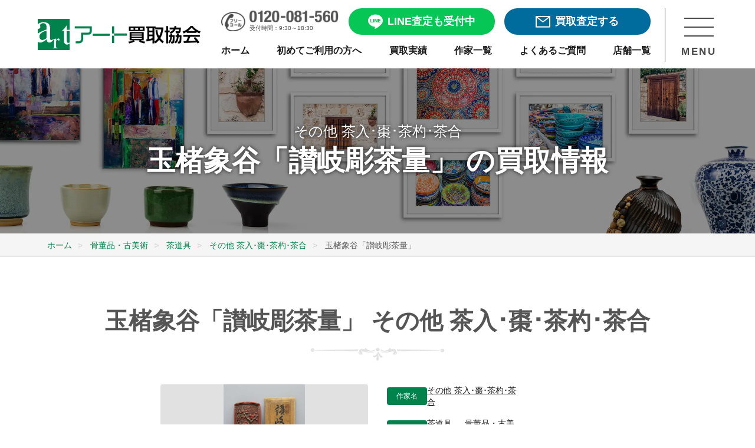

--- FILE ---
content_type: text/html; charset=UTF-8
request_url: https://www.artkaitori.com/artwork/%E7%8E%89%E6%A5%AE%E8%B1%A1%E8%B0%B7%E3%80%8C%E8%AE%83%E5%B2%90%E5%BD%AB%E8%8C%B6%E9%87%8F%E3%80%8D/
body_size: 15802
content:
<!doctype html>
<html lang="ja">

<head prefix="og: https://ogp.me/ns#">
	<link rel="preload" as="image" href="https://www.artkaitori.com/wp-content/themes/artkaitori/images/logo@2x.png">
	<link rel="preload" as="image" href="https://www.artkaitori.com/wp-content/themes/artkaitori/images/bnr_line_satei@2x.webp">
		<!-- Google Tag Manager -->
	<script>(function (w, d, s, l, i) {
			w[l] = w[l] || []; w[l].push({
				'gtm.start':
					new Date().getTime(), event: 'gtm.js'
			}); var f = d.getElementsByTagName(s)[0],
				j = d.createElement(s), dl = l != 'dataLayer' ? '&l=' + l : ''; j.async = true; j.src =
					'https://www.googletagmanager.com/gtm.js?id=' + i + dl; f.parentNode.insertBefore(j, f);
		})(window, document, 'script', 'dataLayer', 'GTM-TL4SHKH');</script>
	<!-- End Google Tag Manager -->
	<!-- Optimize Next -->
	<script>(function(p,r,o,j,e,c,t,g){ p['_'+t]={};g=r.createElement('script');g.src='https://www.googletagmanager.com/gtm.js?id=GTM-'+t;r[o].prepend(g); g=r.createElement('style');g.innerText='.'+e+t+'{visibility:hidden!important}';r[o].prepend(g); r[o][j].add(e+t);setTimeout(function(){if(r[o][j].contains(e+t)){r[o][j].remove(e+t);p['_'+t]=0}},c) })(window,document,'documentElement','classList','loading',2000,'PBF7D9XV')</script>
	<!-- End Optimize Next -->
	<meta charset="UTF-8">
		<meta name="viewport" content="width=device-width, initial-scale=1">
	<meta name="description" content="その他 茶入･棗･茶杓･茶合の作品「玉楮象谷「讃岐彫茶量」」を売るなら茶道具 骨董品・古美術買取専門店アート買取協会にご相談ください。年間3万点を超える豊富な買取実績と業界随一の高額査定。専門スタッフが丁寧に対応しますので初めての売却でも安心です。全国出張・宅配買取や無料査定も実施中。" />

	<meta property="og:site_name" content="アート買取協会" />
	<meta property="og:locale" content="ja_JP" />
	<meta property="og:url" content="https://www.artkaitori.com/artwork/%E7%8E%89%E6%A5%AE%E8%B1%A1%E8%B0%B7%E3%80%8C%E8%AE%83%E5%B2%90%E5%BD%AB%E8%8C%B6%E9%87%8F%E3%80%8D/" />
	<meta name="twitter:card" content="summary_large_image">

					<meta property="og:type" content="website" />
		<meta property="og:title" content="玉楮象谷「讃岐彫茶量」 | その他 茶入･棗･茶杓･茶合 買取・作品 | 茶道具、骨董品・古美術高額査定はアート買取協会" />
					<meta property="og:image" content="https://www.artkaitori.com/wp-content/uploads/2023/03/687bcc8eb7831d9bef40d2bbc6847cf6.jpg" />
				<meta property="og:description" content="その他 茶入･棗･茶杓･茶合の作品「玉楮象谷「讃岐彫茶量」」を売るなら茶道具 骨董品・古美術買取専門店アート買取協会にご相談ください。年間3万点を超える豊富な買取実績と業界随一の高額査定。専門スタッフが丁寧に対応しますので初めての売却でも安心です。全国出張・宅配買取や無料査定も実施中。" />
		<meta name="format-detection" content="telephone=no" />
	<link rel="apple-touch-icon" sizes="180x180"
		href="https://www.artkaitori.com/wp-content/themes/artkaitori/images/favicon/apple-touch-icon.png" />
	<link rel="icon" type="image/png" sizes="32x32"
		href="https://www.artkaitori.com/wp-content/themes/artkaitori/images/favicon/favicon-32x32.png" />
	<link rel="icon" type="image/png" sizes="16x16"
		href="https://www.artkaitori.com/wp-content/themes/artkaitori/images/favicon/favicon-16x16.png" />
	<link rel="manifest" href="https://www.artkaitori.com/wp-content/themes/artkaitori/images/favicon/site.webmanifest" />
	<link rel="mask-icon"
		href="https://www.artkaitori.com/wp-content/themes/artkaitori/images/favicon/safari-pinned-tab.svg&quot; color=&quot;#00824c" />
	<link rel="shortcut icon" href="https://www.artkaitori.com/wp-content/themes/artkaitori/images/favicon/favicon.ico" />
	<meta name="apple-mobile-web-app-title" content="アート買取協会" />
	<meta name="application-name" content="アート買取協会" />
	<meta name="msapplication-TileColor" content="#00824c" />
	<meta name="msapplication-config" content="https://www.artkaitori.com/wp-content/themes/artkaitori/images/favicon/browserconfig.xml" />
	<meta name="theme-color" content="#ffffff" />
		<meta name="thumbnail" content="https://www.artkaitori.com/wp-content/uploads/2023/03/687bcc8eb7831d9bef40d2bbc6847cf6.jpg" />
				<link rel="stylesheet" href="https://www.artkaitori.com/wp-content/themes/artkaitori/css/common.css?ver=20251117095900">
	<link rel="stylesheet" href="https://cdn.jsdelivr.net/npm/@splidejs/splide@4.1.4/dist/css/splide.min.css">
	<style>
		.splide__pagination__page.is-active {
			background: #08a365;
		}
	</style>
  		<link rel="stylesheet" id="artkaitori-style-css" href="https://www.artkaitori.com/wp-content/themes/artkaitori/style.css?ver=20251117095900"
			type="text/css" media="all">
		<title>玉楮象谷「讃岐彫茶量」 | その他 茶入･棗･茶杓･茶合 買取・作品 | 茶道具、骨董品・古美術高額査定はアート買取協会</title>
<meta name='robots' content='max-image-preview:large' />
<link rel='dns-prefetch' href='//ajax.googleapis.com' />
<link rel='dns-prefetch' href='//cdn.jsdelivr.net' />
<link rel="alternate" type="application/rss+xml" title="アート買取協会 &raquo; Feed" href="https://www.artkaitori.com/feed/" />
<link rel="alternate" type="application/rss+xml" title="アート買取協会 &raquo; Comments Feed" href="https://www.artkaitori.com/comments/feed/" />
<script type="text/javascript" id="wpp-js" src="https://www.artkaitori.com/wp-content/plugins/wordpress-popular-posts/assets/js/wpp.min.js?ver=7.3.6" data-sampling="0" data-sampling-rate="100" data-api-url="https://www.artkaitori.com/wp-json/wordpress-popular-posts" data-post-id="55533" data-token="d3a42752c0" data-lang="0" data-debug="0"></script>
<link rel="alternate" title="oEmbed (JSON)" type="application/json+oembed" href="https://www.artkaitori.com/wp-json/oembed/1.0/embed?url=https%3A%2F%2Fwww.artkaitori.com%2Fartwork%2F%25e7%258e%2589%25e6%25a5%25ae%25e8%25b1%25a1%25e8%25b0%25b7%25e3%2580%258c%25e8%25ae%2583%25e5%25b2%2590%25e5%25bd%25ab%25e8%258c%25b6%25e9%2587%258f%25e3%2580%258d%2F" />
<link rel="alternate" title="oEmbed (XML)" type="text/xml+oembed" href="https://www.artkaitori.com/wp-json/oembed/1.0/embed?url=https%3A%2F%2Fwww.artkaitori.com%2Fartwork%2F%25e7%258e%2589%25e6%25a5%25ae%25e8%25b1%25a1%25e8%25b0%25b7%25e3%2580%258c%25e8%25ae%2583%25e5%25b2%2590%25e5%25bd%25ab%25e8%258c%25b6%25e9%2587%258f%25e3%2580%258d%2F&#038;format=xml" />
<style id='wp-img-auto-sizes-contain-inline-css' type='text/css'>
img:is([sizes=auto i],[sizes^="auto," i]){contain-intrinsic-size:3000px 1500px}
/*# sourceURL=wp-img-auto-sizes-contain-inline-css */
</style>
<style id='wp-emoji-styles-inline-css' type='text/css'>

	img.wp-smiley, img.emoji {
		display: inline !important;
		border: none !important;
		box-shadow: none !important;
		height: 1em !important;
		width: 1em !important;
		margin: 0 0.07em !important;
		vertical-align: -0.1em !important;
		background: none !important;
		padding: 0 !important;
	}
/*# sourceURL=wp-emoji-styles-inline-css */
</style>
<style id='classic-theme-styles-inline-css' type='text/css'>
/*! This file is auto-generated */
.wp-block-button__link{color:#fff;background-color:#32373c;border-radius:9999px;box-shadow:none;text-decoration:none;padding:calc(.667em + 2px) calc(1.333em + 2px);font-size:1.125em}.wp-block-file__button{background:#32373c;color:#fff;text-decoration:none}
/*# sourceURL=/wp-includes/css/classic-themes.min.css */
</style>
<link rel='stylesheet' id='wordpress-popular-posts-css-css' href='https://www.artkaitori.com/wp-content/plugins/wordpress-popular-posts/assets/css/wpp.css?ver=7.3.6' type='text/css' media='all' />
<link rel='stylesheet' id='fancybox-css' href='https://www.artkaitori.com/wp-content/plugins/easy-fancybox/fancybox/1.5.4/jquery.fancybox.min.css?ver=6.9' type='text/css' media='screen' />
<style id='fancybox-inline-css' type='text/css'>
#fancybox-outer{background:#ffffff}#fancybox-content{background:#ffffff;border-color:#ffffff;color:#000000;}#fancybox-title,#fancybox-title-float-main{color:#fff}
/*# sourceURL=fancybox-inline-css */
</style>
<script type="text/javascript" src="https://www.artkaitori.com/wp-content/themes/artkaitori/js/lazysizes.min.js?ver=20210218" id="artkaitori-lazysizes-js"></script>
<script type="text/javascript" src="https://www.artkaitori.com/wp-content/themes/artkaitori/js/ls.unveilhooks.min.js?ver=20210218" id="artkaitori-lazysizes-unveil-js"></script>
<link rel="https://api.w.org/" href="https://www.artkaitori.com/wp-json/" /><link rel="EditURI" type="application/rsd+xml" title="RSD" href="https://www.artkaitori.com/xmlrpc.php?rsd" />
<meta name="generator" content="WordPress 6.9" />
<link rel="canonical" href="https://www.artkaitori.com/artwork/%e7%8e%89%e6%a5%ae%e8%b1%a1%e8%b0%b7%e3%80%8c%e8%ae%83%e5%b2%90%e5%bd%ab%e8%8c%b6%e9%87%8f%e3%80%8d/" />
<link rel='shortlink' href='https://www.artkaitori.com/?p=55533' />
            <style id="wpp-loading-animation-styles">@-webkit-keyframes bgslide{from{background-position-x:0}to{background-position-x:-200%}}@keyframes bgslide{from{background-position-x:0}to{background-position-x:-200%}}.wpp-widget-block-placeholder,.wpp-shortcode-placeholder{margin:0 auto;width:60px;height:3px;background:#dd3737;background:linear-gradient(90deg,#dd3737 0%,#571313 10%,#dd3737 100%);background-size:200% auto;border-radius:3px;-webkit-animation:bgslide 1s infinite linear;animation:bgslide 1s infinite linear}</style>
            
<!-- Schema & Structured Data For WP v1.54.2 - -->
<script type="application/ld+json" class="saswp-schema-markup-output">
[{"@context":"https:\/\/schema.org\/","@type":"BreadcrumbList","@id":"https:\/\/www.artkaitori.com\/artwork\/%e7%8e%89%e6%a5%ae%e8%b1%a1%e8%b0%b7%e3%80%8c%e8%ae%83%e5%b2%90%e5%bd%ab%e8%8c%b6%e9%87%8f%e3%80%8d\/#breadcrumb","itemListElement":[{"@type":"ListItem","position":1,"item":{"@id":"https:\/\/www.artkaitori.com","name":"\u30a2\u30fc\u30c8\u8cb7\u53d6\u5354\u4f1a"}},{"@type":"ListItem","position":2,"item":{"@id":"https:\/\/www.artkaitori.com\/artwork\/","name":"\u4f5c\u54c1"}},{"@type":"ListItem","position":3,"item":{"@id":"https:\/\/www.artkaitori.com\/artwork\/%e7%8e%89%e6%a5%ae%e8%b1%a1%e8%b0%b7%e3%80%8c%e8%ae%83%e5%b2%90%e5%bd%ab%e8%8c%b6%e9%87%8f%e3%80%8d\/","name":"\u7389\u696e\u8c61\u8c37\u300c\u8b83\u5c90\u5f6b\u8336\u91cf\u300d"}}]}]
</script>

<style id='global-styles-inline-css' type='text/css'>
:root{--wp--preset--aspect-ratio--square: 1;--wp--preset--aspect-ratio--4-3: 4/3;--wp--preset--aspect-ratio--3-4: 3/4;--wp--preset--aspect-ratio--3-2: 3/2;--wp--preset--aspect-ratio--2-3: 2/3;--wp--preset--aspect-ratio--16-9: 16/9;--wp--preset--aspect-ratio--9-16: 9/16;--wp--preset--color--black: #000000;--wp--preset--color--cyan-bluish-gray: #abb8c3;--wp--preset--color--white: #ffffff;--wp--preset--color--pale-pink: #f78da7;--wp--preset--color--vivid-red: #cf2e2e;--wp--preset--color--luminous-vivid-orange: #ff6900;--wp--preset--color--luminous-vivid-amber: #fcb900;--wp--preset--color--light-green-cyan: #7bdcb5;--wp--preset--color--vivid-green-cyan: #00d084;--wp--preset--color--pale-cyan-blue: #8ed1fc;--wp--preset--color--vivid-cyan-blue: #0693e3;--wp--preset--color--vivid-purple: #9b51e0;--wp--preset--gradient--vivid-cyan-blue-to-vivid-purple: linear-gradient(135deg,rgb(6,147,227) 0%,rgb(155,81,224) 100%);--wp--preset--gradient--light-green-cyan-to-vivid-green-cyan: linear-gradient(135deg,rgb(122,220,180) 0%,rgb(0,208,130) 100%);--wp--preset--gradient--luminous-vivid-amber-to-luminous-vivid-orange: linear-gradient(135deg,rgb(252,185,0) 0%,rgb(255,105,0) 100%);--wp--preset--gradient--luminous-vivid-orange-to-vivid-red: linear-gradient(135deg,rgb(255,105,0) 0%,rgb(207,46,46) 100%);--wp--preset--gradient--very-light-gray-to-cyan-bluish-gray: linear-gradient(135deg,rgb(238,238,238) 0%,rgb(169,184,195) 100%);--wp--preset--gradient--cool-to-warm-spectrum: linear-gradient(135deg,rgb(74,234,220) 0%,rgb(151,120,209) 20%,rgb(207,42,186) 40%,rgb(238,44,130) 60%,rgb(251,105,98) 80%,rgb(254,248,76) 100%);--wp--preset--gradient--blush-light-purple: linear-gradient(135deg,rgb(255,206,236) 0%,rgb(152,150,240) 100%);--wp--preset--gradient--blush-bordeaux: linear-gradient(135deg,rgb(254,205,165) 0%,rgb(254,45,45) 50%,rgb(107,0,62) 100%);--wp--preset--gradient--luminous-dusk: linear-gradient(135deg,rgb(255,203,112) 0%,rgb(199,81,192) 50%,rgb(65,88,208) 100%);--wp--preset--gradient--pale-ocean: linear-gradient(135deg,rgb(255,245,203) 0%,rgb(182,227,212) 50%,rgb(51,167,181) 100%);--wp--preset--gradient--electric-grass: linear-gradient(135deg,rgb(202,248,128) 0%,rgb(113,206,126) 100%);--wp--preset--gradient--midnight: linear-gradient(135deg,rgb(2,3,129) 0%,rgb(40,116,252) 100%);--wp--preset--font-size--small: 13px;--wp--preset--font-size--medium: 20px;--wp--preset--font-size--large: 36px;--wp--preset--font-size--x-large: 42px;--wp--preset--spacing--20: 0.44rem;--wp--preset--spacing--30: 0.67rem;--wp--preset--spacing--40: 1rem;--wp--preset--spacing--50: 1.5rem;--wp--preset--spacing--60: 2.25rem;--wp--preset--spacing--70: 3.38rem;--wp--preset--spacing--80: 5.06rem;--wp--preset--shadow--natural: 6px 6px 9px rgba(0, 0, 0, 0.2);--wp--preset--shadow--deep: 12px 12px 50px rgba(0, 0, 0, 0.4);--wp--preset--shadow--sharp: 6px 6px 0px rgba(0, 0, 0, 0.2);--wp--preset--shadow--outlined: 6px 6px 0px -3px rgb(255, 255, 255), 6px 6px rgb(0, 0, 0);--wp--preset--shadow--crisp: 6px 6px 0px rgb(0, 0, 0);}:where(.is-layout-flex){gap: 0.5em;}:where(.is-layout-grid){gap: 0.5em;}body .is-layout-flex{display: flex;}.is-layout-flex{flex-wrap: wrap;align-items: center;}.is-layout-flex > :is(*, div){margin: 0;}body .is-layout-grid{display: grid;}.is-layout-grid > :is(*, div){margin: 0;}:where(.wp-block-columns.is-layout-flex){gap: 2em;}:where(.wp-block-columns.is-layout-grid){gap: 2em;}:where(.wp-block-post-template.is-layout-flex){gap: 1.25em;}:where(.wp-block-post-template.is-layout-grid){gap: 1.25em;}.has-black-color{color: var(--wp--preset--color--black) !important;}.has-cyan-bluish-gray-color{color: var(--wp--preset--color--cyan-bluish-gray) !important;}.has-white-color{color: var(--wp--preset--color--white) !important;}.has-pale-pink-color{color: var(--wp--preset--color--pale-pink) !important;}.has-vivid-red-color{color: var(--wp--preset--color--vivid-red) !important;}.has-luminous-vivid-orange-color{color: var(--wp--preset--color--luminous-vivid-orange) !important;}.has-luminous-vivid-amber-color{color: var(--wp--preset--color--luminous-vivid-amber) !important;}.has-light-green-cyan-color{color: var(--wp--preset--color--light-green-cyan) !important;}.has-vivid-green-cyan-color{color: var(--wp--preset--color--vivid-green-cyan) !important;}.has-pale-cyan-blue-color{color: var(--wp--preset--color--pale-cyan-blue) !important;}.has-vivid-cyan-blue-color{color: var(--wp--preset--color--vivid-cyan-blue) !important;}.has-vivid-purple-color{color: var(--wp--preset--color--vivid-purple) !important;}.has-black-background-color{background-color: var(--wp--preset--color--black) !important;}.has-cyan-bluish-gray-background-color{background-color: var(--wp--preset--color--cyan-bluish-gray) !important;}.has-white-background-color{background-color: var(--wp--preset--color--white) !important;}.has-pale-pink-background-color{background-color: var(--wp--preset--color--pale-pink) !important;}.has-vivid-red-background-color{background-color: var(--wp--preset--color--vivid-red) !important;}.has-luminous-vivid-orange-background-color{background-color: var(--wp--preset--color--luminous-vivid-orange) !important;}.has-luminous-vivid-amber-background-color{background-color: var(--wp--preset--color--luminous-vivid-amber) !important;}.has-light-green-cyan-background-color{background-color: var(--wp--preset--color--light-green-cyan) !important;}.has-vivid-green-cyan-background-color{background-color: var(--wp--preset--color--vivid-green-cyan) !important;}.has-pale-cyan-blue-background-color{background-color: var(--wp--preset--color--pale-cyan-blue) !important;}.has-vivid-cyan-blue-background-color{background-color: var(--wp--preset--color--vivid-cyan-blue) !important;}.has-vivid-purple-background-color{background-color: var(--wp--preset--color--vivid-purple) !important;}.has-black-border-color{border-color: var(--wp--preset--color--black) !important;}.has-cyan-bluish-gray-border-color{border-color: var(--wp--preset--color--cyan-bluish-gray) !important;}.has-white-border-color{border-color: var(--wp--preset--color--white) !important;}.has-pale-pink-border-color{border-color: var(--wp--preset--color--pale-pink) !important;}.has-vivid-red-border-color{border-color: var(--wp--preset--color--vivid-red) !important;}.has-luminous-vivid-orange-border-color{border-color: var(--wp--preset--color--luminous-vivid-orange) !important;}.has-luminous-vivid-amber-border-color{border-color: var(--wp--preset--color--luminous-vivid-amber) !important;}.has-light-green-cyan-border-color{border-color: var(--wp--preset--color--light-green-cyan) !important;}.has-vivid-green-cyan-border-color{border-color: var(--wp--preset--color--vivid-green-cyan) !important;}.has-pale-cyan-blue-border-color{border-color: var(--wp--preset--color--pale-cyan-blue) !important;}.has-vivid-cyan-blue-border-color{border-color: var(--wp--preset--color--vivid-cyan-blue) !important;}.has-vivid-purple-border-color{border-color: var(--wp--preset--color--vivid-purple) !important;}.has-vivid-cyan-blue-to-vivid-purple-gradient-background{background: var(--wp--preset--gradient--vivid-cyan-blue-to-vivid-purple) !important;}.has-light-green-cyan-to-vivid-green-cyan-gradient-background{background: var(--wp--preset--gradient--light-green-cyan-to-vivid-green-cyan) !important;}.has-luminous-vivid-amber-to-luminous-vivid-orange-gradient-background{background: var(--wp--preset--gradient--luminous-vivid-amber-to-luminous-vivid-orange) !important;}.has-luminous-vivid-orange-to-vivid-red-gradient-background{background: var(--wp--preset--gradient--luminous-vivid-orange-to-vivid-red) !important;}.has-very-light-gray-to-cyan-bluish-gray-gradient-background{background: var(--wp--preset--gradient--very-light-gray-to-cyan-bluish-gray) !important;}.has-cool-to-warm-spectrum-gradient-background{background: var(--wp--preset--gradient--cool-to-warm-spectrum) !important;}.has-blush-light-purple-gradient-background{background: var(--wp--preset--gradient--blush-light-purple) !important;}.has-blush-bordeaux-gradient-background{background: var(--wp--preset--gradient--blush-bordeaux) !important;}.has-luminous-dusk-gradient-background{background: var(--wp--preset--gradient--luminous-dusk) !important;}.has-pale-ocean-gradient-background{background: var(--wp--preset--gradient--pale-ocean) !important;}.has-electric-grass-gradient-background{background: var(--wp--preset--gradient--electric-grass) !important;}.has-midnight-gradient-background{background: var(--wp--preset--gradient--midnight) !important;}.has-small-font-size{font-size: var(--wp--preset--font-size--small) !important;}.has-medium-font-size{font-size: var(--wp--preset--font-size--medium) !important;}.has-large-font-size{font-size: var(--wp--preset--font-size--large) !important;}.has-x-large-font-size{font-size: var(--wp--preset--font-size--x-large) !important;}
/*# sourceURL=global-styles-inline-css */
</style>
</head>
<body class="wp-singular artwork-template-default single single-artwork postid-55533 wp-theme-artkaitori no-sidebar">
	<!-- Google Tag Manager (noscript) -->
	<noscript><iframe src="https://www.googletagmanager.com/ns.html?id=GTM-TL4SHKH" height="0" width="0"
			style="display:none;visibility:hidden"></iframe></noscript>
	<!-- End Google Tag Manager (noscript) -->
	<div id="wrapper">
		<header class="" id="header">
	<div class="header_inner">
		<div class="header_wrap">
			<div class="header_logo">
				<a href="/" class="mover">
					<img src="/wp-content/themes/artkaitori/images/logo@2x.png" alt="アート買取協会">
				</a>
			</div>
			<div class="header_menu_cont">
				<div class="header_menu">
					<div class="header_btn_area">
						<div class="header_tel">
							<a href="tel:0120-081-560">
								<div class="header_tel_img">
									<img src="/wp-content/themes/artkaitori/images/h_nav_freecall_tel@2x.png" alt="0120-081-560">
								</div>
								<span>受付時間：9:30～18:30</span>
							</a>
						</div>
						<div class="header_line header_btn line_btn free_assessment_btn">
							<a href="/line-satei/" class="mover">
								<span></span>
								<p>LINE査定も受付中</p>
							</a>
						</div>
						<div class="header_mail header_btn mail_btn free_assessment_btn">
							<a href="/satei-form/" class="mover">
								<span></span>
								<p>買取査定する</p>
							</a>
						</div>
					</div>
					<div class="sp_header_btn_area">
						<div class="header_line sp_header_btn line_btn ">
							<a href="/line-satei/" class="mover">
								<div class="sp_header_btn_img header_line_img">
									<img src="/wp-content/themes/artkaitori/images/common/icon_header_line02.png" alt="LINE査定">
								</div>
								<p>LINE査定</p>
							</a>
						</div>
						<div class="header_mail sp_header_btn mail_btn ">
							<a href="/satei-form/" class="mover">
								<div class="sp_header_btn_img header_mail_img">
									<img src="/wp-content/themes/artkaitori/images/common/icon_header_mail02.png" alt="メール査定">
								</div>
								<p>メール査定</p>
							</a>
						</div>
						<div class="header_tel sp_header_btn">
							<a href="tel:0120-081-560">
								<div class="sp_header_btn_img header_tel_img">
									<img src="/wp-content/themes/artkaitori/images/common/icon_header_tel02.png" alt="0120-081-560">
								</div>
								<p>電話相談</p>
							</a>
						</div>
					</div>
					<nav class="header_nav">
						<ul>
							<li>
								<a href="/" class="mover">
									<p>ホーム</p>
								</a>
							</li>
							<li>
								<a href="/firsttime/" class="mover">
									<p>初めてご利用の方へ</p>
								</a>
							</li>
							<li>
								<a href="/kaitori-jisseki/" class="mover">
									<p>買取実績</p>
								</a>
							</li>
							<li>
								<a href="/artists/" class="mover">
									<p>作家一覧</p>
								</a>
							</li>
							<li>
								<a href="/faq/" class="mover">
									<p>よくあるご質問</p>
								</a>
							</li>
							<li>
								<a href="/company-profile/#store-list" class="mover">
									<p>店舗一覧</p>
								</a>
							</li>
						</ul>
					</nav>
				</div>
				<div class="header_menu_btn_area">
					<div class="header_menu_btn">
						<div class="header_menu_btn_trigger">
							<span></span>
							<span></span>
							<span></span>
						</div>
						<p>MENU</p>
					</div>
				</div>
			</div>
			<nav class="header_nav_area">
				<div class="nav_wrap">
					<div class="nav_scroll_area">
						<div class="nav_content">
							<div class="nav_appraisal_consultation">
								<section id="assessment_consult_area">
	<div class="assessment_consult_wrap">
		<div class="base_inner">
			<div class="assessment_consult_cont">
				<h2 class="assessment_consult_title">まずは査定・相談したい方へ</h2>
				<div class="assessment_consult_link">
					<div class="line_btn free_assessment_btn">
						<a href="/line-satei/" class="mover">
							<p class="btn_text_lead">友達3万人突破</p>
							<span></span>
							<p>LINEで楽々無料査定！</p>
						</a>
					</div>
					<div class="mail_btn free_assessment_btn">
						<a href="/satei-form/" class="mover">
							<p class="btn_text_lead">24時間受付可能</p>
							<span></span>
							<p>フォームで無料査定</p>
						</a>
					</div>
					<div class="free_call_area">
						<a href="tel:0120-081-560">
							<p class="free_call_text">無料通話でご相談</p>
							<p class="free_call_number">0120-081-560</p>
							<p class="business_hours">受付時間：9:30～18:30月～土(祝祭日を除く)</p>
						</a>
					</div>
					<div class="purchase_flow_banner">
						<a href="/firsttime/" class="mover">
							<div class="banner_cont">
								<span class="beginner"></span>
								<div class="text_area">
									<span>買取の流れなどをご説明</span>
									<div class="text_area_cont">
										<p>初めてご利用の方へ</p>
										<span class="arrow"></span>
									</div>
								</div>
							</div>
						</a>
					</div>
				</div>
			</div>
		</div>
	</div>
</section>
								<div class="nav_sns_area mode_pc">
									<div class="sns_share">
    <ul class="ls_none sns_list">
        <li class="sns_facebook">
            <a href="https://fb.com/artkaitori.kyokai" class="mover" rel="external">
                <img src="https://www.artkaitori.com/wp-content/themes/artkaitori/images/icon_facebook.png" alt="Facebook" height="36"></a>
        </li>
        <li class="sns_line">
            <a href="https://lin.ee/8DxIenk" class="mover"><img src="https://www.artkaitori.com/wp-content/themes/artkaitori/images/icon_line.png" alt="友だち追加" height="36" border="0"></a>
        </li>
        <li class="sns_instagram">
            <a href="https://www.instagram.com/artkaitori/" class="mover" rel="external">
                <img src="https://www.artkaitori.com/wp-content/themes/artkaitori/images/icon_insta.png" alt="Facebook" height="36"></a>
        </li>
    </ul>
</div>
								</div>
							</div>
							<ul>
								<li>
									<dl>
										<dt>
											<p>買取実績・品目情報</p>
											<span></span>
										</dt>
										<dd>
											<ul>
												<li>
													<a href="/kaitori-jisseki/" class="mover">
														<p>買取実績・相場参考</p>
													</a>
												</li>
												<li>
													<a href="/kyoka-artists/" class="mover">
														<p>買取強化情報（作家）</p>
													</a>
												</li>
												<li>
													<a href="/artists/" class="mover">
														<p>作家名から探す</p>
													</a>
												</li>
												<li>
													<a href="/artworks/" class="mover">
														<p>買取美術品</p>
													</a>
												</li>
											</ul>
										</dd>
									</dl>
								</li>
								<li>
									<dl>
										<dt>
											<p class="nav_art_useful">美術品お役立ち情報</p>
											<span></span>
										</dt>
										<dd>
											<ul>
												<li>
													<a href="/kaiga-kaitori-point/" class="mover">
														<p>絵画売却のポイント</p>
													</a>
												</li>
												<li>
													<a href="/kottou-kaitori-point/" class="mover">
														<p>骨董品売却のポイント</p>
													</a>
												</li>
												<li>
													<a href="/ihin-kaitori-point/" class="mover">
														<p>遺品整理のポイント</p>
													</a>
												</li>
												<li>
													<a href="/shukatsu-seizen-point/" class="mover">
														<p>終活・生前整理のポイント</p>
													</a>
												</li>
												<li>
													<a href="/staff-blog/" class="mover">
														<p>作家・作品紹介</p>
													</a>
												</li>
												<li>
													<a href="/column/" class="mover">
														<p>美術品買取コラム</p>
													</a>
												</li>
												<li>
													<a href="/tips/" class="mover">
														<p>技法・用語</p>
													</a>
												</li>
												<li>
													<a href="/flow/packing-guide/" class="mover">
														<p>梱包方法</p>
													</a>
												</li>
											</ul>
										</dd>
									</dl>
								</li>
								<li>
									<a href="/company-profile/#store-list" class="mover">
										<p class="nav_company">店舗一覧</p>
									</a>
								</li>
								<li>
									<a href="/faq/" class="mover">
										<p class="nav_faq">よくある質問</p>
									</a>
								</li>
								<li>
									<a href="/corporative/" class="mover">
										<p class="nav_corporative">法人・士業様向け</p>
									</a>
								</li>
								<li>
									<a href="/auction/" class="mover">
										<p class="nav_auction">業者向け美術品交換会<br class="mode_sp">ASKオークション</p>
									</a>
								</li>
								<li>
									<a href="/company-profile/" class="mover">
										<p class="nav_company_profile">会社情報</p>
									</a>
								</li>
								<li>
									<a href="/recruit/" class="mover">
										<p class="nav_recruit">求人・採用情報</p>
									</a>
								</li>
							</ul>
							<div class="nav_sns_area mode_sp">
								<div class="sns_share">
    <ul class="ls_none sns_list">
        <li class="sns_facebook">
            <a href="https://fb.com/artkaitori.kyokai" class="mover" rel="external">
                <img src="https://www.artkaitori.com/wp-content/themes/artkaitori/images/icon_facebook.png" alt="Facebook" height="36"></a>
        </li>
        <li class="sns_line">
            <a href="https://lin.ee/8DxIenk" class="mover"><img src="https://www.artkaitori.com/wp-content/themes/artkaitori/images/icon_line.png" alt="友だち追加" height="36" border="0"></a>
        </li>
        <li class="sns_instagram">
            <a href="https://www.instagram.com/artkaitori/" class="mover" rel="external">
                <img src="https://www.artkaitori.com/wp-content/themes/artkaitori/images/icon_insta.png" alt="Facebook" height="36"></a>
        </li>
    </ul>
</div>
							</div>
						</div>
					</div>
					<div class="nav_closed_area mover">
						<p>メニューを閉じる</p>
					</div>
				</div>
			</nav>
		</div>
	</div>
</header>
				<main id="main_content">
	
	
	<div class="artists_kv">
		<div class="artists_kv_inner">
			<p class="artists_kv_txt">
			その他 茶入･棗･茶杓･茶合			</p>
			<h1 class="artists_kv_ttl no_mb">玉楮象谷「讃岐彫茶量」 の買取情報</h1>
		</div>
	</div><!-- .artists_kv -->
		<div class="breadcrumbs_wrapper">
		<div class="breadcrumbs">
			<ul  >
				<li   >
					<a  href="https://www.artkaitori.com/"><span >ホーム</span></a><meta  content="1" />
				</li>
										<li   >
							<a  href="https://www.artkaitori.com/artworks/kottou/"><span >骨董品・古美術</span></a><meta  content="2" />
						</li>
											<li   >
							<a  href="https://www.artkaitori.com/artworks/kottou/sadougu/"><span >茶道具</span></a><meta  content="3" />
						</li>
									<li   >
					<a  href="https://www.artkaitori.com/artists/unknown-chaire-natsume-chasyaku-sagou/"><span >その他 茶入･棗･茶杓･茶合</span><meta  content="4" /></a>
				</li>
				<li   >
					<span >玉楮象谷「讃岐彫茶量」</span><meta  content="5" />
				</li>
			</ul>
		</div>
	</div>
	<div class="bg_white">
		<section class="section">
			<h2 class="section_ttl">玉楮象谷「讃岐彫茶量」 その他 茶入･棗･茶杓･茶合</h2>
			<div class="artworks_detail">
									<div class="artwork_fig" style="background-image: url('https://www.artkaitori.com/wp-content/uploads/2023/03/687bcc8eb7831d9bef40d2bbc6847cf6.jpg');"></div>
									<div class="artworks_detail_txt">
					<dl class="artwork_detail_other">
						<dt>作家名</dt>
						<dd>
													<a href="https://www.artkaitori.com/artists/unknown-chaire-natsume-chasyaku-sagou/">
								その他 茶入･棗･茶杓･茶合							</a>
																				</dd>
					</dl>
												<dl class="artwork_detail_other">
								<dt>ジャンル</dt>
								<dd>
																				<a href="https://www.artkaitori.com/artworks/kottou/sadougu/">
												茶道具											</a>
																							、
																							<a href="https://www.artkaitori.com/artworks/kottou/">
												骨董品・古美術											</a>
																			</dd>
							</dl>
																								<dl class="artwork_detail_other">
									<dt>特徴</dt>
									<dd>漆</dd>
								</dl>
																										</div>
			</div>
			<div class="sns_share">
	<ul class="ls_none sns_list">
		<li class="sns_share_facebook">
			<a href="https://fb.com/share.php?u=https://www.artkaitori.com/artwork/%e7%8e%89%e6%a5%ae%e8%b1%a1%e8%b0%b7%e3%80%8c%e8%ae%83%e5%b2%90%e5%bd%ab%e8%8c%b6%e9%87%8f%e3%80%8d/" ><span>シェアする</span></a>
		</li>
		<li class="sns_list">
			<div class="line-it-button" data-lang="ja" data-type="share-a" data-ver="3" data-url="https://www.artkaitori.com/artwork/%e7%8e%89%e6%a5%ae%e8%b1%a1%e8%b0%b7%e3%80%8c%e8%ae%83%e5%b2%90%e5%bd%ab%e8%8c%b6%e9%87%8f%e3%80%8d/" data-color="default" data-size="small" data-count="false" style="display: none;"></div>
 			<script src="https://www.line-website.com/social-plugins/js/thirdparty/loader.min.js" async="async" defer="defer"></script>
		</li>
	</ul>
</div>
							<p class="btn_b btn_green">
					<a href="https://www.artkaitori.com/artists/unknown-chaire-natsume-chasyaku-sagou/">
						その他 茶入･棗･茶杓･茶合の詳細をみる
					</a>
				</p>
						
					</section>
	</div>
	<div class="bg_artists_lead">
		<section class="artists_lead">
			<figure class="artists_lead_fig"><img src="https://www.artkaitori.com/wp-content/themes/artkaitori/images/artists/fig_lead_text_avater@2x.jpg" alt=""></figure>
			<div class="artists_lead_inner">
				<h2 class="artists_lead_ttl">その他 茶入･棗･茶杓･茶合の美術品買取は<br class="pc_none">アート買取協会にお任せください</h2>
				<p class="artists_lead_txt">豊富な買取実績があるアート買取協会では、その他 茶入･棗･茶杓･茶合の「玉楮象谷「讃岐彫茶量」」を探しています。<br>
				もしその他 茶入･棗･茶杓･茶合の「玉楮象谷「讃岐彫茶量」」がお手元にございましたら、アート買取専門店のアート買取協会へ、ぜひご相談ください。その他 茶入･棗･茶杓･茶合の「玉楮象谷「讃岐彫茶量」」を無料査定し、少しでも高く、お客様の満足する価格で買取いたします。</p>
			</div>
		</section>
	</div><!-- .bg_artists_lead -->
	<div class="contact_to_us lazyload">
	<section class="contact_to_us_inner">
		<h2 class="contact_to_us_ttl">絵画や骨董品、美術品、古美術を売るなら、<br>買取専門店「アート買取協会」にお任せください！</h2>
		<ul class="contact_to_us_list ls_none">
			<li class="contact_to_us_freecall">
				<span class="contact_to_us_freecall_txt">すぐつながる、査定以外のご相談も</span>
				<a class="contact_to_us_freecall_flex" href="tel:0120081560">
					<div class="contact_to_us_freecall_left">
						<span class="contact_to_us_freecall_tel"></span>
						<span class="contact_to_us_freecall_time"><span class="contact_to_us_freecall_time_accent">受付時間</span>9:30-18:30  月～土(祝祭日を除く)</span>
					</div>
					<div class="contact_to_us_freecall_right"><span class="img"></span><span class="txt">発信する</span></div>
				</a>
			</li>
			<li class="contact_to_us_satei"><span class="contact_to_us_satei_txt"><a href="/satei-form/">24時間受付、手軽に買取相談</a></span><a href="/satei-form/">買取査定する<div class="circle">
  <div class="triangle"></div>
</div>
</a></li>
			<li class="contact_to_us_line"><span class="contact_to_us_line_txt"><a href="/line-satei/">スマホでカンタン買取査定</a></span><a href="/line-satei/">LINE査定も受付中<div class="circle">
  <div class="triangle"></div>
</div>
</a></li>
		</ul>
	</section>
</div><!-- .contact_to_us -->

				<div class="bg_gray">
				<section class="section">
					<h2 class="section_ttl">その他 茶入･棗･茶杓･茶合の買取実績例</h2>
					<ul class="col_set col_no_pd l_col_03 s_col_01 ls_none">
														<li class="col">
									<a href="https://www.artkaitori.com/artwork/%e5%8b%9d%e8%bb%8d%e6%9c%a8%e5%ba%b5%e5%85%89%e8%8b%b1%e3%80%8c%e6%a2%a8%e5%9c%b0%e7%be%a4%e9%b6%b4%e8%92%94%e7%b5%b5%e6%a3%97%e3%80%8d/">
																					<div class="artwork_fig" style="background-image: url('https://www.artkaitori.com/wp-content/uploads/2023/04/585275.jpg');"></div>
																					<div class="artwork_detail">
											<p class="artwork_detail_name artwork_detail_name_link">勝軍木庵光英「梨地群鶴蒔絵大棗」</p>
																							<dl class="artwork_detail_price">
													<dt>買取価格</dt>
													<dd>20万円</dd>
												</dl>
																								<ul class="artwork_detail_tag ls_none">
																											<li>棗・茶入</li>
																												<li>骨董品・古美術</li>
																										</ul>
																								<dl class="artwork_detail_other">
													<dt>特徴</dt>
													<dd>漆、茶道具</dd>
												</dl>
																								<dl class="artwork_detail_other">
													<dt>買取担当</dt>
													<dd>大阪支社</dd>
												</dl>
																						</div>
									</a>
								</li>
																<li class="col">
									<a href="https://www.artkaitori.com/artwork/%e9%87%8e%e3%80%85%e6%9d%91%e4%bb%81%e6%b8%85%ef%bd%a2%e8%8c%b6%e5%85%a5-%e9%8a%98%e3%81%86%e3%81%8d%e6%a0%b9%ef%bd%a3/">
																					<div class="artwork_fig" style="background-image: url('https://www.artkaitori.com/wp-content/uploads/2022/10/11687.jpg');"></div>
																					<div class="artwork_detail">
											<p class="artwork_detail_name artwork_detail_name_link">野々村仁清｢茶入 銘:うき根｣</p>
																							<dl class="artwork_detail_price">
													<dt>買取価格</dt>
													<dd>（非公開）</dd>
												</dl>
																								<ul class="artwork_detail_tag ls_none">
																											<li>工芸品</li>
																												<li>棗・茶入</li>
																												<li>漆芸</li>
																												<li>茶道具</li>
																												<li>骨董品・古美術</li>
																										</ul>
																								<dl class="artwork_detail_other">
													<dt>特徴</dt>
													<dd>木工芸･竹工芸、漆、茶道具</dd>
												</dl>
																								<dl class="artwork_detail_other">
													<dt>買取担当</dt>
													<dd>九州支社</dd>
												</dl>
																						</div>
									</a>
								</li>
																<li class="col">
									<a href="https://www.artkaitori.com/artwork/%e4%ba%80%e4%ba%95%e5%91%b3%e6%a5%bd%e9%80%a0%e3%80%80%e9%ab%98%e5%8f%96%e7%84%bc%e3%80%80%e9%ae%9f%e9%b1%87%e8%8c%b6%e5%99%a8%ef%bc%88%e6%b7%a1%e3%80%85%e6%96%8e%ef%bc%89/">
																					<div class="artwork_fig" style="background-image: url('https://www.artkaitori.com/wp-content/uploads/2022/12/6a105a42541adf62b1b9dbc710992eab.jpg');"></div>
																					<div class="artwork_detail">
											<p class="artwork_detail_name artwork_detail_name_link">亀井味楽造　高取焼　鮟鱇茶入（淡々斎）</p>
																							<dl class="artwork_detail_price">
													<dt>買取価格</dt>
													<dd>2.5万円</dd>
												</dl>
																								<ul class="artwork_detail_tag ls_none">
																											<li>棗・茶入</li>
																										</ul>
																								<dl class="artwork_detail_other">
													<dt>特徴</dt>
													<dd>茶道具</dd>
												</dl>
																								<dl class="artwork_detail_other">
													<dt>買取担当</dt>
													<dd>大阪支社</dd>
												</dl>
																						</div>
									</a>
								</li>
													</ul>
											<div class="txt_box pd_t_16">
							<p>※買取価格は当社のこれまでの買取実績のご参考額です。実際の査定価格は作品の状態、相場等により変動いたします。</p>
						</div>
										</section>
			</div><!-- .bg_jp_lg -->
									
				<div class="bg_jp_lg">
				<section class="section">
					<h2 class="section_ttl">その他 茶入･棗･茶杓･茶合の買取作品例</h2>
					<ul class="col_set col_no_pd l_col_03 s_col_01 ls_none">
													<li class="col">
								<a href="https://www.artkaitori.com/artwork/%e7%9b%ae%e7%99%bd%e5%ae%97%e8%8a%b3%ef%bd%a2%e9%b3%b4%e5%ad%90%e8%92%94%e7%b5%b5%e6%a3%97%ef%bd%a3/">
																			<div class="artwork_fig" style="background-image: url('https://www.artkaitori.com/wp-content/uploads/2024/09/16449.gif');"></div>
																			<div class="artwork_detail">
										<p class="artwork_detail_name artwork_detail_name_link">目白宗芳｢鳴子蒔絵棗｣</p>
																				<ul class="artwork_detail_tag ls_none">
																							<li>工芸品</li>
																								<li>棗・茶入</li>
																								<li>漆芸</li>
																								<li>茶道具</li>
																								<li>骨董品・古美術</li>
																						</ul>
																					<dl class="artwork_detail_other">
												<dt>特徴</dt>
												<dd>漆、茶道具</dd>
											</dl>
																				</div>
								</a>
							</li>
														<li class="col">
								<a href="https://www.artkaitori.com/artwork/%e5%96%9c%e4%b8%89%e8%aa%a0%e5%bf%97%e3%80%8c%e6%b1%90%e6%b1%b2-%e9%87%91%e8%bc%aa%e5%af%ba%e6%a3%97%e3%80%8d/">
																			<div class="artwork_fig" style="background-image: url('https://www.artkaitori.com/wp-content/uploads/2024/07/16255.gif');"></div>
																			<div class="artwork_detail">
										<p class="artwork_detail_name artwork_detail_name_link">喜三誠志「汐汲 金輪寺棗」</p>
																				<ul class="artwork_detail_tag ls_none">
																							<li>棗・茶入</li>
																								<li>漆芸</li>
																								<li>茶道具</li>
																								<li>骨董品・古美術</li>
																						</ul>
																					<dl class="artwork_detail_other">
												<dt>特徴</dt>
												<dd>木工芸･竹工芸、漆、茶道具</dd>
											</dl>
																				</div>
								</a>
							</li>
														<li class="col">
								<a href="https://www.artkaitori.com/artwork/%e4%ba%94%e4%bb%a3%e5%b7%9d%e7%ab%af%e8%bf%91%e5%b7%a6%ef%bd%a2%e8%8f%8a%e8%92%94%e7%b9%aa%e4%b8%ad%e6%a3%97%ef%bd%a3/">
																			<div class="artwork_fig" style="background-image: url('https://www.artkaitori.com/wp-content/uploads/2024/06/16140.gif');"></div>
																			<div class="artwork_detail">
										<p class="artwork_detail_name artwork_detail_name_link">五代川端近左｢菊蒔繪中棗｣</p>
																				<ul class="artwork_detail_tag ls_none">
																							<li>棗・茶入</li>
																								<li>茶道具</li>
																								<li>骨董品・古美術</li>
																						</ul>
																					<dl class="artwork_detail_other">
												<dt>特徴</dt>
												<dd>茶道具</dd>
											</dl>
																				</div>
								</a>
							</li>
														<li class="col">
								<a href="https://www.artkaitori.com/artwork/%e4%ba%94%e9%83%8e%e8%be%ba%e7%aa%af%e9%80%a0%ef%bd%a2%e8%88%ac%e8%8b%a5%e5%bf%83%e7%b5%8c%e5%af%b6%e7%93%b6%ef%bd%a3/">
																			<div class="artwork_fig" style="background-image: url('https://www.artkaitori.com/wp-content/uploads/2024/03/15696-1.gif');"></div>
																			<div class="artwork_detail">
										<p class="artwork_detail_name artwork_detail_name_link">五郎辺窯造｢般若心経寶瓶｣</p>
																				<ul class="artwork_detail_tag ls_none">
																							<li>陶磁器（陶器・磁器）</li>
																								<li>骨董品・古美術</li>
																						</ul>
																					<dl class="artwork_detail_other">
												<dt>特徴</dt>
												<dd>陶磁器</dd>
											</dl>
																				</div>
								</a>
							</li>
														<li class="col">
								<a href="https://www.artkaitori.com/artwork/%e8%a5%bf%e6%9d%91%e6%98%a5%e6%b9%96%e9%80%a0%ef%bd%a2%e5%82%99%e5%89%8d%e6%b3%a1%e7%93%b6%e3%80%80%e5%96%9c%e5%b1%b1%e8%ad%98%ef%bd%a3/">
																			<div class="artwork_fig" style="background-image: url('https://www.artkaitori.com/wp-content/uploads/2024/03/15695.gif');"></div>
																			<div class="artwork_detail">
										<p class="artwork_detail_name artwork_detail_name_link">西村春湖造｢備前泡瓶　喜山識｣</p>
																				<ul class="artwork_detail_tag ls_none">
																							<li>陶磁器（陶器・磁器）</li>
																								<li>骨董品・古美術</li>
																						</ul>
																					<dl class="artwork_detail_other">
												<dt>特徴</dt>
												<dd>備前焼、陶磁器</dd>
											</dl>
																				</div>
								</a>
							</li>
														<li class="col">
								<a href="https://www.artkaitori.com/artwork/%e8%8f%8a%e8%92%94%e7%b5%b5%e5%b9%b3%e6%a3%97%ef%bc%88%e5%8d%81%e5%9b%9b%e4%bb%a3%e6%b7%a1%e3%80%85%e6%96%8e%e6%9b%b8%e4%bb%98%ef%bc%89/">
																			<div class="artwork_fig" style="background-image: url('https://www.artkaitori.com/wp-content/uploads/2024/02/8a4db898f3d1da54fad20bcb37970fb8-2.jpg');"></div>
																			<div class="artwork_detail">
										<p class="artwork_detail_name artwork_detail_name_link">菊蒔絵平棗（十四代淡々斎書付）</p>
																				<ul class="artwork_detail_tag ls_none">
																							<li>棗・茶入</li>
																								<li>茶道具</li>
																						</ul>
																					<dl class="artwork_detail_other">
												<dt>特徴</dt>
												<dd>漆、茶道具</dd>
											</dl>
																				</div>
								</a>
							</li>
												</ul>
					<p class="btn_b btn_green"><a href="https://www.artkaitori.com/artists/unknown-chaire-natsume-chasyaku-sagou/">もっとみる</a></p>
				</section>
			</div><!-- .bg_jp_lg -->
			
	<div class="flow">
	<section class="flow_inner">
		<h2 class="flow_ttl"><span class="txt_red">美術品の売却が初めての方</span>に<br class="pc_none">「買取の流れ」をご紹介！<br>全国出張・宅配買取や無料査定も実施中！</h2>
		<p class="btn_b btn_red"><a href="/flow/">買取の流れをみる</a></p>
	</section>
</div><!-- .flow -->
	<div class="bg_white">
	<section class="section">
		<h2 class="section_ttl">アート買取協会で<br class="pc_none">買取できる美術品</h2>
		<div class="txt_box txt_lead">
			<p>日本画、洋画、現代アートなどの絵画買取から掛軸、陶磁器などの骨董・古美術の買取まで幅広い美術品ジャンルを取り扱っております。<br>一覧にない美術品も取扱いがございますので、まずはお気軽にご相談ください。</p>
		</div>
		<ul class="genre_list ls_none">
			<li class="genre_list_kaiga">
				<a href="/artworks/kaiga/">
					<div class="genre_list_kaiga_ttl">
						<h3 class="genre_list_ttl">絵画</h3>
						<p class="genre_list_txt">日本画、洋画、現代アート、中国美術、インテリアアートなど、幅広いジャンルの絵画を査定、買取いたします。</p>
					</div>
				</a>
				<ul class="genre_list_s ls_none">
					<li>
						<a href="/artworks/kaiga/nihonga/">
							<h4 class="genre_list_s_ttl">日本画</h4>
							<figure class="genre_list_s_fig">
								<picture>
																		<source type="image/webp" srcset="https://www.artkaitori.com/wp-content/uploads/2024/07/3e684a3b53eaaa3a503ea3afb1708a9d.jpg" loading="lazy">
									<img src="https://www.artkaitori.com/wp-content/uploads/2024/07/3e684a3b53eaaa3a503ea3afb1708a9d.jpg" alt="日本画" loading="lazy">
								</picture>
							</figure>
						</a>
					</li>
					<li>
						<a href="/artworks/kaiga/youga/">
							<h4 class="genre_list_s_ttl">洋画</h4>
							<figure class="genre_list_s_fig">
								<picture>
																		<source type="image/webp" srcset="https://www.artkaitori.com/wp-content/uploads/2024/07/abc1e52b04979536f32ff423999e8950.jpg" loading="lazy">
									<img src="https://www.artkaitori.com/wp-content/uploads/2024/07/abc1e52b04979536f32ff423999e8950.jpg" alt="洋画" loading="lazy">
								</picture>
							</figure>
						</a>
					</li>
					<li>
						<a href="/artworks/kaiga/gendai-art/">
							<h4 class="genre_list_s_ttl">現代アート</h4>
							<figure class="genre_list_s_fig">
								<picture>
																	<source type="image/webp" srcset="https://www.artkaitori.com/wp-content/uploads/2024/07/e23080529120b9a3e2dd0ab7d2f04500.jpg" loading="lazy">
									<img src="https://www.artkaitori.com/wp-content/uploads/2024/07/e23080529120b9a3e2dd0ab7d2f04500.jpg" alt="現代アート" loading="lazy">
								</picture>
							</figure>
						</a>
					</li>
					<li>
						<a href="/artworks/kaiga/interior-art">
							<h4 class="genre_list_s_ttl">インテリアアート</h4>
							<figure class="genre_list_s_fig">
								<picture>
																		<source type="image/webp" srcset="https://www.artkaitori.com/wp-content/uploads/2024/07/ad77f666e8ea1f1d10eb8785911e0079.jpg" loading="lazy">
									<img src="https://www.artkaitori.com/wp-content/uploads/2024/07/ad77f666e8ea1f1d10eb8785911e0079.jpg" alt="インテリアアート" loading="lazy">
								</picture>
							</figure>
						</a>
					</li>
					<li>
						<a href="/artworks/kaiga/anime-game/">
							<h4 class="genre_list_s_ttl">アニメ・ゲーム版画</h4>
							<figure class="genre_list_s_fig">
								<picture>
																	<source type="image/png" srcset="https://www.artkaitori.com/wp-content/uploads/2025/09/download-1.jpg" loading="lazy">
									<img src="https://www.artkaitori.com/wp-content/uploads/2025/09/download-1.jpg" alt="アニメ・ゲーム版画" loading="lazy">
								</picture>
							</figure>
						</a>
					</li>
				</ul>
								<dl class="genre_list_txt_02">
					<dt>他 取扱い例</dt>
					<dd><p>セル画, ジクレー, 版画, シルクスクリーン, リトグラフ</p>
</dd>
				</dl>
			</li>
			<li class="genre_list_kaiga">
				<a href="/artworks/kottou/">
					<div class="genre_list_kaiga_ttl">
						<h3 class="genre_list_ttl">骨董品・古美術</h3>
						<p class="genre_list_txt">陶磁器・彫刻・ブロンズ・茶道具・工芸品・掛軸など、幅広いジャンルの骨董品・古美術を査定、買取いたします。</p>
					</div>
				</a>
				<ul class="genre_list_s ls_none">
					<li>
						<a href="/artworks/kottou/toujiki/">
							<h4 class="genre_list_s_ttl">陶磁器</h4>
							<figure class="genre_list_s_fig">
								<picture>
																		<source type="image/webp" srcset="https://www.artkaitori.com/wp-content/uploads/2024/07/61c609d6790e6a88041f709d6fbb21e4.jpg" loading="lazy">
									<img src="https://www.artkaitori.com/wp-content/uploads/2024/07/61c609d6790e6a88041f709d6fbb21e4.jpg" alt="陶磁器" loading="lazy">
								</picture>
							</figure>
						</a>
					</li>
					<li>
						<a href="/artworks/kottou/choukoku-bronze/">
							<h4 class="genre_list_s_ttl">彫刻・ブロンズ</h4>
							<figure class="genre_list_s_fig">
								<picture>
																		<source type="image/webp" srcset="https://www.artkaitori.com/wp-content/uploads/2024/07/46f2d2ee15202a536bf75b7934f6d1a5.jpg" loading="lazy">
									<img src="https://www.artkaitori.com/wp-content/uploads/2024/07/46f2d2ee15202a536bf75b7934f6d1a5.jpg" alt="彫刻・ブロンズ" loading="lazy">
								</picture>
							</figure>
						</a>
					</li>
					<li>
						<a href="/artworks/kottou/sadougu/">
							<h4 class="genre_list_s_ttl">茶道具</h4>
							<figure class="genre_list_s_fig">
								<picture>
																		<source type="image/webp" srcset="https://www.artkaitori.com/wp-content/uploads/2024/07/8a52d9323123b837490a248286f45286.jpg" loading="lazy">
									<img src="https://www.artkaitori.com/wp-content/uploads/2024/07/8a52d9323123b837490a248286f45286.jpg" alt="茶道具" loading="lazy">
								</picture>
							</figure>
						</a>
					</li>
					<li>
						<a href="/artworks/kottou/kottou-kougei/">
							<h4 class="genre_list_s_ttl">工芸品</h4>
							<figure class="genre_list_s_fig">
								<picture>
																		<source type="image/webp" srcset="https://www.artkaitori.com/wp-content/uploads/2024/07/03b16ee0508f4954b6a6d8ef95cf4549.jpg" loading="lazy">
									<img src="https://www.artkaitori.com/wp-content/uploads/2024/07/03b16ee0508f4954b6a6d8ef95cf4549.jpg" alt="工芸品" loading="lazy">
								</picture>
							</figure>
						</a>
					</li>
					<li>
						<a href="/artworks/kottou/kakejiku/">
							<h4 class="genre_list_s_ttl">掛軸</h4>
							<figure class="genre_list_s_fig">
								<picture>
																		<source type="image/webp" srcset="https://www.artkaitori.com/wp-content/uploads/2024/07/5ced59c91ec92fbe33b9a1845e7f8a24.jpg" loading="lazy">
									<img src="https://www.artkaitori.com/wp-content/uploads/2024/07/5ced59c91ec92fbe33b9a1845e7f8a24.jpg" alt="掛軸" loading="lazy">
								</picture>
							</figure>
						</a>
					</li>
				</ul>
								<dl class="genre_list_txt_02">
					<dt>他 取扱い例</dt>
					<dd><p>書画, 浮世絵, 壺, 鉢, <a href="/artworks/kottou/sadougu/tetsubin">鉄瓶・銀瓶</a>, <a href="/artworks/kottou/kottou-kougei/inrou">印籠・根付</a>, <a href="/artworks/kottou/kottou-kougei/hanadai">花台・花籠</a>, 箸置, <a href="/artworks/kottou/sadougu/chawan">茶碗</a>, <a href="/artworks/kottou/sadougu/mizusashi">水指・水注</a>, <a href="/artworks/kottou/sadougu/chagama">茶釜・風炉釜</a>, <a href="/artworks/kottou/sadougu/natsume">棗・茶入</a>, <a href="/artworks/kottou/sadougu/kouro">香炉・香合</a>, 仏像, <a href="/artworks/kottou/sadougu/chashaku">茶勺･茶合</a>, <a href="/artworks/kottou/toujiki/">食籠</a>, <a href="/artworks/kottou/kottou-kougei/jp-glass">ガラス</a>, <a href="/artworks/kottou/kottou-kougei/shitsugei">漆芸</a>, <a href="/artworks/kottou/kottou-kougei/inshou">印章</a></p>
</dd>
				</dl>
			</li>
			<li class="genre_list_antique">
				<a href="/artworks/antique/">
					<div class="genre_list_antique_ttl">
						<h3 class="genre_list_ttl">中国美術・西洋アンティーク</h3>
						<p class="genre_list_txt">中国絵画・中国骨董・ガラス工芸・西洋陶器・西洋彫刻・ブロンズなど、幅広いジャンルの海外の美術品を査定、買取いたします。</p>
					</div>
				</a>
				<ul class="genre_list_s ls_none">
					<li>
						<a href="/artworks/antique/china-art/">
							<h4 class="genre_list_s_ttl">中国絵画</h4>
							<figure class="genre_list_s_fig">
								<picture>
																		<source type="image/webp" srcset="https://www.artkaitori.com/wp-content/uploads/2024/07/508dfbb45529ec18c4e27eb4a85fb968.jpg" loading="lazy">
									<img src="https://www.artkaitori.com/wp-content/uploads/2024/07/508dfbb45529ec18c4e27eb4a85fb968.jpg" alt="中国絵画" loading="lazy">
								</picture>
							</figure>
						</a>
					</li>
					<li>
						<a href="/artworks/antique/china-antique/">
							<h4 class="genre_list_s_ttl">中国骨董</h4>
							<figure class="genre_list_s_fig">
								<picture>
																		<source type="image/webp" srcset="https://www.artkaitori.com/wp-content/uploads/2024/07/bbcdfad2607ebdb832c1423d3ebc0b95.jpg" loading="lazy">
									<img src="https://www.artkaitori.com/wp-content/uploads/2024/07/bbcdfad2607ebdb832c1423d3ebc0b95.jpg" alt="中国骨董" loading="lazy">
								</picture>
							</figure>
						</a>
					</li>
					<li>
						<a href="/artworks/antique/glass/">
							<h4 class="genre_list_s_ttl">ガラス工芸</h4>
							<figure class="genre_list_s_fig">
								<picture>
																		<source type="image/webp" srcset="https://www.artkaitori.com/wp-content/uploads/2024/07/eb3599e4aef514d992f7d695c7c3d293.jpg" loading="lazy">
									<img src="https://www.artkaitori.com/wp-content/uploads/2024/07/eb3599e4aef514d992f7d695c7c3d293.jpg" alt="ガラス工芸" loading="lazy">
								</picture>
							</figure>
						</a>
					</li>
					<li>
						<a href="/artworks/antique/touji/">
							<h4 class="genre_list_s_ttl">西洋陶器</h4>
							<figure class="genre_list_s_fig">
								<picture>
																		<source type="image/webp" srcset="https://www.artkaitori.com/wp-content/uploads/2024/07/6f5574a964327c00f0c082ce585c2e75.jpg" loading="lazy">
									<img src="https://www.artkaitori.com/wp-content/uploads/2024/07/6f5574a964327c00f0c082ce585c2e75.jpg" alt="西洋陶器" loading="lazy">
								</picture>
							</figure>
						</a>
					</li>
					<li>
						<a href="/artworks/antique/western-choukoku-bronze/">
							<h4 class="genre_list_s_ttl">西洋彫刻・ブロンズ</h4>
							<figure class="genre_list_s_fig">
								<picture>
																		<source type="image/webp" srcset="https://www.artkaitori.com/wp-content/uploads/2024/07/6f083d2ff507f3ae28d4eb52d56982b5.jpg" loading="lazy">
									<img src="https://www.artkaitori.com/wp-content/uploads/2024/07/6f083d2ff507f3ae28d4eb52d56982b5.jpg" alt="西洋彫刻・ブロンズ" loading="lazy">
								</picture>
							</figure>
						</a>
					</li>
				</ul>
								<dl class="genre_list_txt_02">
					<dt>他 取扱い例</dt>
					<dd><p>アンティーク家具 (椅子・テーブル) , 洋食器, ガラス細工, マイセン, ガレ, ドーム, 金製品, 銀製品</p>
</dd>
				</dl>
			</li>
		</ul>
		<div class="artists_search">
			<h3 class="artists_search_ttl">作家・作品検索</h3>
			
<form method="get" id="artists_search_form" action="/">
	<div class="artists_search_form">
				<div class="artists_search_radio">
			<input id="search_radio_artist" type="radio" name="search_post_type" value="artist" checked="checked" >
			<label for="search_radio_artist" class="search_radio_label">作家</label>
			<input id="search_radio_artwork" type="radio" name="search_post_type" value="artwork"  >
			<label for="search_radio_artwork" class="search_radio_label">作品</label>
		</div>
		<p class="artists_search_input"><input type="search" id="name" name="s" maxlength="50" placeholder="作家・作品名を入力"></p>
		<button type="submit" class="btn_artists_search">検索する</button>
	</div>
</form>
		</div>
	</section>
</div><!-- .bg_white -->
<div class="contact_to_us lazyload">
	<section class="contact_to_us_inner">
		<h2 class="contact_to_us_ttl">絵画や骨董品、美術品、古美術を売るなら、<br>買取専門店「アート買取協会」にお任せください！</h2>
		<ul class="contact_to_us_list ls_none">
			<li class="contact_to_us_freecall">
				<span class="contact_to_us_freecall_txt">すぐつながる、査定以外のご相談も</span>
				<a class="contact_to_us_freecall_flex" href="tel:0120081560">
					<div class="contact_to_us_freecall_left">
						<span class="contact_to_us_freecall_tel"></span>
						<span class="contact_to_us_freecall_time"><span class="contact_to_us_freecall_time_accent">受付時間</span>9:30-18:30  月～土(祝祭日を除く)</span>
					</div>
					<div class="contact_to_us_freecall_right"><span class="img"></span><span class="txt">発信する</span></div>
				</a>
			</li>
			<li class="contact_to_us_satei"><span class="contact_to_us_satei_txt"><a href="/satei-form/">24時間受付、手軽に買取相談</a></span><a href="/satei-form/">買取査定する<div class="circle">
  <div class="triangle"></div>
</div>
</a></li>
			<li class="contact_to_us_line"><span class="contact_to_us_line_txt"><a href="/line-satei/">スマホでカンタン買取査定</a></span><a href="/line-satei/">LINE査定も受付中<div class="circle">
  <div class="triangle"></div>
</div>
</a></li>
		</ul>
	</section>
</div><!-- .contact_to_us -->
<div class="bnr_area bnr_area_white">
	<ul class="bnr_area_list ls_none">
		<li class="bnr_kaiga_kaitori_point"><h2><a href="/kaiga-kaitori-point/" class="lazyload">絵画売却のポイント</a></h2></li>
		<li class="bnr_ihin_kaitori_point"><h2><a href="/ihin-kaitori-point/" class="lazyload">遺品整理のポイント</a></h2></li>
		<li class="bnr_kottou_kaitori_point"><h2><a href="/kottou-kaitori-point/" class="lazyload">骨董品買取のポイント</a></h2></li>
	</ul>
	<ul class="bnr_area_list ls_none">
		<li class="bnr_shukatsu_seizen_point"><h2><a href="/shukatsu_seizen_point/" class="lazyload">終活・生前整理のポイント</a></h2></li>
		<li class="bnr_faq"><h2><a href="/faq/" class="lazyload">買取などよくあるご質問</a></h2></li>
		<li class="bnr_line"><h2><a href="/line-satei/">LINE査定 査定無料</a></h2></li>
	</ul>
</div><!-- .bnr_area.bnr_area_white -->
	</main><!-- #main_content -->
	<footer id="footer">
		<div class="footer_base_inner">
			<div class="footer_company_profile">
				<div class="footer_company">
					<h2 class="footer_logo lazyload"><a href="/" class="mover"><img class="footer_img" src="https://www.artkaitori.com/wp-content/themes/artkaitori/images/img_logo.png" alt="株式会社 アート買取協会"></a></h2>
					<p class="footer_txt_catch">絵画の査定・買取ならアート買取協会へ</p>
					<p class="footer_txt">古物商許可番号<br>愛知県公安委員会 第541020001600号</p>
					<p class="footer_txt">
						電話：<span class="tel_link"><a href="tel:0120081560" class="mover">0120-081-560</a></span>
					</p>
					<p class="footer_txt">
						メール：<span class="text_link"><a href="&#109;&#97;&#105;&#108;&#116;&#111;&#58;&#105;&#110;&#102;&#111;&#64;&#97;&#114;&#116;&#107;&#97;&#105;&#116;&#111;&#114;&#105;&#46;&#99;&#111;&#109;" class="mover" rel="external">
						&#105;&#110;&#102;&#111;&#64;&#97;&#114;&#116;&#107;&#97;&#105;&#116;&#111;&#114;&#105;&#46;&#99;&#111;&#109;
						</a></span>
					</p>
				</div>
<div class="sns_share">
    <ul class="ls_none sns_list">
        <li class="sns_facebook">
            <a href="https://fb.com/artkaitori.kyokai" class="mover" rel="external">
                <img src="https://www.artkaitori.com/wp-content/themes/artkaitori/images/icon_facebook.png" alt="Facebook" height="36"></a>
        </li>
        <li class="sns_line">
            <a href="https://lin.ee/8DxIenk" class="mover"><img src="https://www.artkaitori.com/wp-content/themes/artkaitori/images/icon_line.png" alt="友だち追加" height="36" border="0"></a>
        </li>
        <li class="sns_instagram">
            <a href="https://www.instagram.com/artkaitori/" class="mover" rel="external">
                <img src="https://www.artkaitori.com/wp-content/themes/artkaitori/images/icon_insta.png" alt="Facebook" height="36"></a>
        </li>
    </ul>
</div>
			</div>
			<nav class="footer_nav footer_mode_pc">
				<ul class="footer_nav_list ls_none"  >
					<li ><a href="/flow/" class="mover" >買取の流れ</a></li>
					<li ><a href="/artists/" class="mover" >作家一覧</a></li>
					<li ><a href="/artworks/" class="mover" >美術品一覧</a></li>
					<li ><a href="/faq/" class="mover" >よくある質問</a></li>
					<li ><a href="/tips/" class="mover" >技法・用語</a></li>
				</ul>
				<ul class="footer_nav_list ls_none"  >
					<li ><a href="/satei-form/" class="mover" >買取査定フォーム</a></li>
					<li ><a href="/line-satei/" class="mover" >LINE査定</a></li>
					<li ><a href="/kaitori-jisseki/" class="mover" >買取実績一覧</a></li>
					<li ><a href="/kyoka-artists/" class="mover" >買取強化作家一覧</a></li>
					<li ><a href="/staff-blog/" class="mover" >作家・作品紹介</a></li>
					<li ><a href="/company-profile/" class="mover" >会社案内</a></li>
					<li ><a href="/recruit/" class="mover" >求人・採用情報</a></li>
				</ul>
				<ul class="footer_nav_list ls_none"  >
					<li ><a href="/ihin-kaitori-point/" class="mover" >遺品整理のポイント</a></li>
					<li ><a href="/kaiga-kaitori-point/" class="mover" >絵画売却のポイント</a></li>
					<li ><a href="/kottou-kaitori-point/" class="mover" >骨董品買取のポイント</a></li>
					<li ><a href="/shukatsu-seizen-point/" class="mover" >終活・生前整理のポイント</a></li>
					<li ><a href="/corporative/" class="mover" >法人・弁護士の方へ</a></li>
					<li ><a href="/auction/" class="mover" >業者様向け美術品交換会<br>ASKオークション</a></li>
					<li ><a href="/privacy/" class="mover" >サイトポリシー</a></li>
					<li ><a href="/sitemap/" class="mover" >サイトマップ</a></li>
				</ul>
			</nav>
		</div>
		<div>
			<nav class="sp_footer_nav footer_mode_sp">
				<ul class="sp_footer_nav_list ls_none"  >
					<li ><a href="/flow/" class="mover" >買取の流れ</a></li>
					<li ><a href="/artists/" class="mover" >作家一覧</a></li>
					<li ><a href="/artworks/" class="mover" >美術品一覧</a></li>
					<li ><a href="/faq/" class="mover" >よくある質問</a></li>
					<li ><a href="/tips/" class="mover" >技法・用語</a></li>
					<li ><a href="/satei-form/" class="mover" >買取査定フォーム</a></li>
					<li ><a href="/line-satei/" class="mover" >LINE査定</a></li>
					<li ><a href="/kaitori-jisseki/" class="mover" >買取実績一覧</a></li>
					<li ><a href="/kyoka-artists/" class="mover" >買取強化作家一覧</a></li>
					<li ><a href="/staff-blog/" class="mover" >作家・作品紹介</a></li>
					<li ><a href="/company-profile/" class="mover" >会社案内</a></li>
					<li ><a href="/recruit/" class="mover" >求人・採用情報</a></li>
					<li ><a href="/ihin-kaitori-point/" class="mover" >遺品整理のポイント</a></li>
					<li ><a href="/kaiga-kaitori-point/" class="mover" >絵画売却のポイント</a></li>
					<li ><a href="/kottou-kaitori-point/" class="mover" >骨董品買取のポイント</a></li>
					<li ><a href="/shukatsu-seizen-point/" class="mover" >終活・生前整理のポイント</a></li>
					<li ><a href="/corporative/" class="mover" >法人・弁護士の方へ</a></li>
					<li ><a href="/auction/" class="mover" ><span class="align-left">業者様向け美術品交換会<br>ASKオークション</span></a></li>
					<li ><a href="/privacy/" class="mover" >サイトポリシー</a></li>
					<li ><a href="/sitemap/" class="mover" >サイトマップ</a></li>
				</ul>
			</nav>
		</div>
		<div class="copyright">
			<p class="copyright_txt"><small>&copy; Art Kaitori Kyoukai. All Rights Reserved.</small></p>
		</div>
	</footer><!-- #site_footer -->
</div><!-- #wrapper -->

<script type="speculationrules">
{"prefetch":[{"source":"document","where":{"and":[{"href_matches":"/*"},{"not":{"href_matches":["/wp-*.php","/wp-admin/*","/wp-content/uploads/*","/wp-content/*","/wp-content/plugins/*","/wp-content/themes/artkaitori/*","/*\\?(.+)"]}},{"not":{"selector_matches":"a[rel~=\"nofollow\"]"}},{"not":{"selector_matches":".no-prefetch, .no-prefetch a"}}]},"eagerness":"conservative"}]}
</script>
<script type="text/javascript" src="https://ajax.googleapis.com/ajax/libs/jquery/3.5.1/jquery.min.js?ver=3.7.1" id="jquery-core-js"></script>
<script type="text/javascript" src="https://www.artkaitori.com/wp-content/themes/artkaitori/js/navigation.js?ver=20190501" id="artkaitori-navigation-js"></script>
<script type="text/javascript" src="https://www.artkaitori.com/wp-content/themes/artkaitori/js/skip-link-focus-fix.js?ver=20190501" id="artkaitori-skip-link-focus-fix-js"></script>
<script type="text/javascript" src="https://www.artkaitori.com/wp-content/themes/artkaitori/js/library.js?ver=2022121903" id="artkaitori-library-js"></script>
<script type="text/javascript" src="https://www.artkaitori.com/wp-content/themes/artkaitori/js/modernizr-webp.js?ver=20210121" id="artkaitori-modernizr-webp-js"></script>
<script type="text/javascript" src="https://cdn.jsdelivr.net/npm/@splidejs/splide@4.1.4/dist/js/splide.min.js?ver=20250115" id="artkaitori-splide-js"></script>
<script type="text/javascript" src="https://www.artkaitori.com/wp-content/themes/artkaitori/lp/common/js/slick.min.js?ver=20250131" id="artkaitori-slick-js"></script>
<script type="text/javascript" src="https://www.artkaitori.com/wp-content/themes/artkaitori/js/script.js?ver=20250115" id="artkaitori-script-js"></script>
<script type="text/javascript" src="https://www.artkaitori.com/wp-content/themes/artkaitori/js/common.js?ver=20250725" id="artkaitori-common-js"></script>
<script id="wp-emoji-settings" type="application/json">
{"baseUrl":"https://s.w.org/images/core/emoji/17.0.2/72x72/","ext":".png","svgUrl":"https://s.w.org/images/core/emoji/17.0.2/svg/","svgExt":".svg","source":{"concatemoji":"https://www.artkaitori.com/wp-includes/js/wp-emoji-release.min.js?ver=6.9"}}
</script>
<script type="module">
/* <![CDATA[ */
/*! This file is auto-generated */
const a=JSON.parse(document.getElementById("wp-emoji-settings").textContent),o=(window._wpemojiSettings=a,"wpEmojiSettingsSupports"),s=["flag","emoji"];function i(e){try{var t={supportTests:e,timestamp:(new Date).valueOf()};sessionStorage.setItem(o,JSON.stringify(t))}catch(e){}}function c(e,t,n){e.clearRect(0,0,e.canvas.width,e.canvas.height),e.fillText(t,0,0);t=new Uint32Array(e.getImageData(0,0,e.canvas.width,e.canvas.height).data);e.clearRect(0,0,e.canvas.width,e.canvas.height),e.fillText(n,0,0);const a=new Uint32Array(e.getImageData(0,0,e.canvas.width,e.canvas.height).data);return t.every((e,t)=>e===a[t])}function p(e,t){e.clearRect(0,0,e.canvas.width,e.canvas.height),e.fillText(t,0,0);var n=e.getImageData(16,16,1,1);for(let e=0;e<n.data.length;e++)if(0!==n.data[e])return!1;return!0}function u(e,t,n,a){switch(t){case"flag":return n(e,"\ud83c\udff3\ufe0f\u200d\u26a7\ufe0f","\ud83c\udff3\ufe0f\u200b\u26a7\ufe0f")?!1:!n(e,"\ud83c\udde8\ud83c\uddf6","\ud83c\udde8\u200b\ud83c\uddf6")&&!n(e,"\ud83c\udff4\udb40\udc67\udb40\udc62\udb40\udc65\udb40\udc6e\udb40\udc67\udb40\udc7f","\ud83c\udff4\u200b\udb40\udc67\u200b\udb40\udc62\u200b\udb40\udc65\u200b\udb40\udc6e\u200b\udb40\udc67\u200b\udb40\udc7f");case"emoji":return!a(e,"\ud83e\u1fac8")}return!1}function f(e,t,n,a){let r;const o=(r="undefined"!=typeof WorkerGlobalScope&&self instanceof WorkerGlobalScope?new OffscreenCanvas(300,150):document.createElement("canvas")).getContext("2d",{willReadFrequently:!0}),s=(o.textBaseline="top",o.font="600 32px Arial",{});return e.forEach(e=>{s[e]=t(o,e,n,a)}),s}function r(e){var t=document.createElement("script");t.src=e,t.defer=!0,document.head.appendChild(t)}a.supports={everything:!0,everythingExceptFlag:!0},new Promise(t=>{let n=function(){try{var e=JSON.parse(sessionStorage.getItem(o));if("object"==typeof e&&"number"==typeof e.timestamp&&(new Date).valueOf()<e.timestamp+604800&&"object"==typeof e.supportTests)return e.supportTests}catch(e){}return null}();if(!n){if("undefined"!=typeof Worker&&"undefined"!=typeof OffscreenCanvas&&"undefined"!=typeof URL&&URL.createObjectURL&&"undefined"!=typeof Blob)try{var e="postMessage("+f.toString()+"("+[JSON.stringify(s),u.toString(),c.toString(),p.toString()].join(",")+"));",a=new Blob([e],{type:"text/javascript"});const r=new Worker(URL.createObjectURL(a),{name:"wpTestEmojiSupports"});return void(r.onmessage=e=>{i(n=e.data),r.terminate(),t(n)})}catch(e){}i(n=f(s,u,c,p))}t(n)}).then(e=>{for(const n in e)a.supports[n]=e[n],a.supports.everything=a.supports.everything&&a.supports[n],"flag"!==n&&(a.supports.everythingExceptFlag=a.supports.everythingExceptFlag&&a.supports[n]);var t;a.supports.everythingExceptFlag=a.supports.everythingExceptFlag&&!a.supports.flag,a.supports.everything||((t=a.source||{}).concatemoji?r(t.concatemoji):t.wpemoji&&t.twemoji&&(r(t.twemoji),r(t.wpemoji)))});
//# sourceURL=https://www.artkaitori.com/wp-includes/js/wp-emoji-loader.min.js
/* ]]> */
</script>
</body>
</html>


--- FILE ---
content_type: application/javascript; charset=UTF-8
request_url: https://www.artkaitori.com/wp-content/themes/artkaitori/js/library.js?ver=2022121903
body_size: 5709
content:
/***************************************/
/*	external
=======================================*/
(function ($) {
  $("a[rel$='external']").click(function () {
    "use strict";
    this.target = "_blank";
  });
})(jQuery);
/***************************************/
/*	.sp_nav_sub_btn_input
=======================================*/
(function ($) {
  $(".sp_nav_sub_btn_input").on("click", function () {
    if ($(this).prop("checked")) {
      $(".sp_nav_sub_btn_input").prop("checked", false);
      $(this).prop("checked", true);
    }
  });
})(jQuery);
/***************************************/
/*	smooth scroll
=======================================*/
(function ($) {
  $('a[href^="#"]').click(function () {
    var speed = 200;
    var href = $(this).attr("href");
    var target = $(href == "#" || href == "" ? "html" : href);
    var position = target.offset().top - 96; //およそoverlayヘッダーの高さ分マイナス
    $("body,html").animate({ scrollTop: position }, speed, "swing");
    return false;
  });
})(jQuery);
/***************************************/
/*	burger
=======================================*/
(function ($) {
  $(".burger_icon").on("click", function () {
    if ($(this).hasClass("is_burger_nav_open")) {
      $(this).removeClass("is_burger_nav_open");
      $(".burger_nav").removeClass("open");
    } else {
      $(this).addClass("is_burger_nav_open");
      $(".burger_nav").addClass("open");
    }
  });
})(jQuery);

document.addEventListener("DOMContentLoaded", () => {
  const burger_nav = document.querySelector(".burger_nav");

  if (!burger_nav) return;

  const toggleSubMenu = (subMenu, span) => {
    if (subMenu.classList.contains("open")) {
      subMenu.style.maxHeight = null;
      span.classList.remove("open");
      subMenu.classList.remove("open");
    } else {
      subMenu.classList.add("open");
      span.classList.add("open");
      setTimeout(() => {
        subMenu.style.maxHeight = subMenu.scrollHeight + "px";
      }, 0);
    }
  };

  burger_nav.addEventListener("click", (e) => {
    const target = e.target;
    if (
      target.tagName.toLowerCase() === "span" &&
      target.parentElement.tagName.toLowerCase() === "li"
    ) {
      const subMenu = target.nextElementSibling;
      if (subMenu?.classList.contains("sub-menu")) {
        e.preventDefault();
        toggleSubMenu(subMenu, target);
      }
    }
  });
});
/***************************************/
/*	target="_blank"
=======================================*/
(function ($) {
  // すべての外部リンクを取得
  const externalLinks = document.querySelectorAll(
    'a[href^="http"]:not([href*="//' + window.location.host + '/"])'
  );

  // 各リンクの target 属性を "_blank" に設定
  externalLinks.forEach((link) => {
    link.setAttribute("target", "_blank");
  });
})(jQuery);
/***************************************/
/*	back to top button
=======================================*/
document.addEventListener("DOMContentLoaded", function () {
  const backToTopButton = document.getElementById("back-to-top");
  const showButtonOffset = 150;

  if (!backToTopButton) return;

  window.addEventListener("scroll", function () {
    if (window.pageYOffset > showButtonOffset) {
      backToTopButton.classList.add("show");
    } else {
      backToTopButton.classList.remove("show");
    }
  });

  backToTopButton.addEventListener("click", function (e) {
    e.preventDefault();
    window.scrollTo({ top: 0, behavior: "smooth" });
  });
});

/***************************************/
/*	CTA buttons(PC only)
=======================================*/
document.addEventListener("DOMContentLoaded", function () {
  const ctaButtons = document.getElementById("pc-cta_btn");
  let lastScrollPosition = 0;
  const showButtonOffset = 300;
  let hasBeenShown = false;

  if (ctaButtons) {
    window.addEventListener("scroll", function () {
      const currentScrollPosition = window.scrollY;

      if (currentScrollPosition > showButtonOffset) {
        hasBeenShown = true;
        if (currentScrollPosition > lastScrollPosition) {
          ctaButtons.classList.remove("show");
        } else {
          ctaButtons.classList.add("show");
        }
      } else if (hasBeenShown) {
        // 一度表示された後は、300px手前でも表示し続ける
        ctaButtons.classList.add("show");
      } else {
        ctaButtons.classList.remove("show");
      }

      lastScrollPosition = currentScrollPosition;
    });
  }
});

/***************************************/
/*	g_nav & site_header fixed(PC only)
=======================================*/
document.addEventListener("DOMContentLoaded", function () {
  const siteHeader = document.getElementById("header");
  const gNav = document.querySelector(".header_nav");

  function handleScroll() {
    if (siteHeader && gNav) {
      const headerHeight = siteHeader.clientHeight;
      const scrollPosition = window.scrollY;

      if (scrollPosition > headerHeight) {
        gNav.classList.add("fixed-nav");
        siteHeader.classList.add("fixed-header");
      } else {
        gNav.classList.remove("fixed-nav");
        siteHeader.classList.remove("fixed-header");
      }
    }
  }

  window.addEventListener("scroll", handleScroll);

  // 最初のロード時にもチェック
  handleScroll();
});
/***************************************/
/* スムーズなお取引のためにアコーディオン
=======================================*/
jQuery(document).ready(function() {
    jQuery('.accordion_header').click(function() {
        let $content = jQuery(this).next('.accordion_content');

        // アコーディオンの開閉
        $content.slideToggle(500);

        // 他のアコーディオンを閉じる
        jQuery('.accordion_content').not($content).slideUp(500);

        // クラスのトグル
        jQuery(this).toggleClass('open');
        jQuery('.accordion_header').not(this).removeClass('open');
    });
});

jQuery(document).ready(function() {
    // タブがクリックされたときの処理
    jQuery('.tab-item').click(function() {
        let target = jQuery(this).data('target');

        // タブとコンテンツを切り替え
        jQuery('.tab-item').removeClass('active');
        jQuery(this).addClass('active');

        jQuery('.tab-pane').removeClass('active');
        jQuery(target).addClass('active');
    });
});

/***************************************/
/* 買い取りフローのPCタブ切替 + SP用アコーディオン
=======================================*/

jQuery(function ($) {
  const PC = 769; // 769px以上=PC
  let currentMode = null;

  function teardownSP() {
    const $root = $('.section.section_wide');

    $root.find('.tab-pane, .flow_list, .flow_list_openBtn, .flow_list_openBtn_wrap, .flow_list_closeBtn_wrap')
    .removeAttr('style');
    $root.find('.tab-pane').removeClass('sp-open');

    $('.flow_list_openBtn_wrap, .flow_list_closeBtn_wrap').off('.sp');
  }

  // --- PC: 既存タブ切替だけ適用 ---
  function enablePC() {
    if (currentMode === 'pc') return;
    currentMode = 'pc';
    teardownSP();
    $('.tab-list, .tab-border').show();

    const $activeTab = $('.tab-list .tab-item.active').first();
    const $firstTab  = $activeTab.length ? $activeTab : $('.tab-list .tab-item').first();

    $('.tab-list .tab-item').removeClass('active');
    $firstTab.addClass('active');

    $('.tab-pane').removeClass('active').removeAttr('style');
    $($firstTab.data('target')).addClass('active');


    $('.tab-item').off('.pc').on('click.pc', function () {
      const target = $(this).data('target');
      $('.tab-item').removeClass('active');
      $(this).addClass('active');
      $('.tab-pane').removeClass('active').removeAttr('style');
      $(target).addClass('active');
    });
  }

  function enableSP() {
    if (currentMode === 'sp') return;
    currentMode = 'sp';

    $('.section.section_wide .tab-list, .section.section_wide .tab-border').hide();
    $('.section.section_wide .tab-content .tab-pane').show().removeClass('active');

    // アコーディオンの初期化
    $('.section.section_wide .tab-content .tab-pane').each(function () {
      const $panel = $(this);
      const $list = $panel.find('.flow_list').first();
      const $open = $panel.find('.flow_list_openBtn').first();
      const $close = $panel.find('.flow_list_closeBtn_wrap').first();

      if (!$list.length || !$open.length) return;

      if ($open.closest('.flow_list')[0] === $list[0]) {
        $open.detach().insertBefore($list);
      }
      $list.hide();
      $open.show();
      $panel.removeClass('sp-open');
    });

    // 開く（他は閉じる）処理
    function openOne($panel) {
      $('.tab-content .tab-pane.sp-open').each(function () {
        const $p = $(this);
        $p.find('.flow_list').stop(true, true).slideUp(200);
        $p.find('.flow_list_openBtn_wrap').show();
        $p.removeClass('sp-open');
      });

      $(window).scrollTop($panel.offset().top - 80);

      const $list = $panel.find('.flow_list').first();
      const $open = $panel.find('.flow_list_openBtn_wrap').first();
      $panel.addClass('sp-open');
      $list.stop(true, true).slideDown(240);
      $open.hide();
    }

    $('.flow_list_openBtn_wrap').off('.sp').on('click.sp', function () {
      const $panel = $(this).closest('.tab-pane');
      openOne($panel);
    });

    $('.flow_list_closeBtn_wrap').off('.sp').on('click.sp', function () {
      const $panel = $(this).closest('.tab-pane');
      const $list = $panel.find('.flow_list').first();
      const $open = $panel.find('.flow_list_openBtn_wrap').first();

      $list.stop(true, true).slideUp(200, function () {
        $panel.removeClass('sp-open');
        $open.show();
        $('html, body').scrollTop($panel.offset().top - 80);
      });
    });
  }

  // --- 切替 ---
  function applyMode() {
    if (window.innerWidth >= PC) enablePC();
    else enableSP();
  }
  applyMode();

  let timer;
  jQuery(window).on('resize', function () {
    clearTimeout(timer);
    timer = setTimeout(applyMode, 120);
  });
});

/***************************************/
/* 取り扱い作家一覧のアコーディオン
=======================================*/
document.addEventListener('DOMContentLoaded', function() {
  var mqDesktop = window.matchMedia('(min-width: 769px)');
  var root = document.querySelector('.artists_accordion');
  if (!root) return;

  var groupBtns = root.querySelectorAll('.artists_group_btn');

  /* ---------- utils ---------- */
  var globalAnimating = false;
  var lastClickTime = 0;
  var CLICK_DEBOUNCE = 150; // 150ms以内の連続クリックを無視

  function isAnimating(el) {
    return el && el.dataset.animating === '1';
  }

  function isGlobalAnimating() {
    return globalAnimating;
  }

  function setGlobalAnimating(state) {
    globalAnimating = state;
  }

  function setAnimating(el, on) {
    if (!el) return;
    if (on) el.dataset.animating = '1';
    else delete el.dataset.animating;
  }

  function withNoTransition(el, fn) {
    var prev = el.style.transition;
    el.style.transition = 'none';
    fn();
    void el.offsetHeight;
    el.style.transition = prev || '';
  }

  function instantClose(panel) {
    if (!panel) return;
    withNoTransition(panel, function() {
      panel.style.overflow = 'hidden';
      panel.style.maxHeight = '0px';
      panel.setAttribute('hidden', '');
    });
  }

  function lockScrollAround(el, mutate) {
    if (!el) {
      if (mutate) mutate();
      return;
    }
    var startTop = el.getBoundingClientRect().top;
    if (mutate) mutate();
    requestAnimationFrame(function() {
      var delta = el.getBoundingClientRect().top - startTop;
      if (Math.abs(delta) > 0.5) window.scrollBy(0, delta);
    });
  }

  function closeOtherGroupsExcept(currentBtn) {
    groupBtns.forEach(function(btn) {
      if (btn === currentBtn) return;
      var p = document.getElementById(btn.getAttribute('aria-controls'));
      if (p) {
        btn.setAttribute('aria-expanded', 'false');
        instantClose(p);
      }
    });
    document.documentElement.getBoundingClientRect(); // layout flush
  }

  function setSubPanelsForDesktop(panel) {
    panel.querySelectorAll('.artists_sub_dt').forEach(function(b) {
      b.setAttribute('aria-expanded', 'true');
    });
    panel.querySelectorAll('.artists_sub_panel').forEach(function(sp) {
      sp.removeAttribute('hidden');
      sp.style.maxHeight = 'none';
      sp.style.overflow = 'visible';
    });
  }

  /* ---------- panel (PC/SP共通) ---------- */
  function slideOpen(panel) {
    if (!panel || isAnimating(panel) || isGlobalAnimating()) return;
    setAnimating(panel, true);
    setGlobalAnimating(true);
    panel.removeAttribute('hidden');
    panel.style.overflow = 'hidden';
    panel.style.maxHeight = '0px';

    // Firefox対応: より確実なタイミング制御
    setTimeout(function() {
      var targetHeight = panel.scrollHeight;
      panel.style.transition = 'max-height 0.5s ease';
      panel.style.maxHeight = targetHeight + 'px';

      // 確実にアニメーション完了を検知させる
      setTimeout(function() {
        setAnimating(panel, false);
        setGlobalAnimating(false);
        if (mqDesktop.matches) {
          panel.style.overflow = 'visible';
          panel.style.maxHeight = panel.scrollHeight + 'px';
        } else {
          panel.style.overflow = 'hidden';
        }
      }, 550); // アニメーション時間 + 余裕
    }, 10);
  }

  function slideClose(panel) {
    if (!panel || panel.hasAttribute('hidden') || isAnimating(panel) || isGlobalAnimating()) return;
    setAnimating(panel, true);
    setGlobalAnimating(true);
    panel.style.overflow = 'hidden';
    panel.style.maxHeight = panel.scrollHeight + 'px';

    setTimeout(function() {
      panel.style.transition = 'max-height 0.4s ease';
      panel.style.maxHeight = '0px';

      setTimeout(function() {
        panel.setAttribute('hidden', '');
        panel.style.transition = '';
        setAnimating(panel, false);
        setGlobalAnimating(false);
      }, 450);
    }, 10);
  }

  /* ---------- SP sub panels (親→子で開く) ---------- */
  function measureOpenHeight(spanel) {
    var wasHidden = spanel.hasAttribute('hidden');
    if (wasHidden) spanel.removeAttribute('hidden');
    var prevMax = spanel.style.maxHeight;
    var prevVis = spanel.style.visibility;
    spanel.style.maxHeight = 'none';
    spanel.style.visibility = 'hidden';
    var h = spanel.scrollHeight;
    spanel.style.maxHeight = prevMax || '';
    spanel.style.visibility = prevVis || '';
    if (wasHidden) spanel.setAttribute('hidden', '');
    return h;
  }

  function openSubSP(spanel, container) {
    if (isAnimating(spanel)) return;
    setAnimating(spanel, true);

    var subTarget = measureOpenHeight(spanel);
    var containerStart = container.scrollHeight;
    var containerTarget = containerStart + subTarget;

    spanel.removeAttribute('hidden');
    spanel.style.overflow = 'hidden';
    spanel.style.maxHeight = '0px';
    spanel.style.visibility = 'hidden';

    container.style.transition = 'max-height var(--acc-sp-parent-open) var(--acc-ease)';
    container.style.maxHeight = containerTarget + 'px';

    requestAnimationFrame(function() {
      spanel.style.transition = 'max-height var(--acc-sp-sub-open) var(--acc-ease)';
      spanel.style.visibility = 'visible';
      spanel.style.maxHeight = subTarget + 'px';
      spanel.addEventListener('transitionend', function onEnd(e) {
        if (e.target !== spanel || e.propertyName !== 'max-height') return;
        spanel.removeEventListener('transitionend', onEnd);
        setAnimating(spanel, false);
      });
    });
  }

  function closeSubSP(spanel, container) {
    if (spanel.hasAttribute('hidden') || isAnimating(spanel)) return;
    setAnimating(spanel, true);

    var subCurrent = spanel.scrollHeight;
    var containerTarget = Math.max(0, container.scrollHeight - subCurrent);

    spanel.style.overflow = 'hidden';
    spanel.style.maxHeight = subCurrent + 'px';
    container.style.transition = 'max-height var(--acc-sp-parent-close) var(--acc-ease)';
    spanel.style.transition = 'max-height var(--acc-sp-sub-close) var(--acc-ease)';

    requestAnimationFrame(function() {
      container.style.maxHeight = containerTarget + 'px';
      spanel.style.maxHeight = '0px';
      spanel.addEventListener('transitionend', function onEnd(e) {
        if (e.target !== spanel || e.propertyName !== 'max-height') return;
        spanel.removeEventListener('transitionend', onEnd);
        spanel.setAttribute('hidden', '');
        setAnimating(spanel, false);
      });
    });
  }

  /* ---------- events ---------- */

  // 大見出し（PC/SP共通）
  groupBtns.forEach(function(btn) {
    btn.addEventListener('click', function(e) {
      // 連続クリック防止
      var now = Date.now();
      if (now - lastClickTime < CLICK_DEBOUNCE) {
        e.preventDefault();
        return;
      }
      lastClickTime = now;

      // グローバルアニメーション中は無視
      if (isGlobalAnimating()) {
        e.preventDefault();
        return;
      }

      var panel = document.getElementById(btn.getAttribute('aria-controls'));
      if (!panel) return;
      var willOpen = btn.getAttribute('aria-expanded') !== 'true';

      if (willOpen) {
        lockScrollAround(btn, function() {
          closeOtherGroupsExcept(btn);
        });
        requestAnimationFrame(function() {
          lockScrollAround(btn, function() {
            btn.setAttribute('aria-expanded', 'true');
            if (mqDesktop.matches) setSubPanelsForDesktop(panel); // PCは小見出し常時展開
            slideOpen(panel);
          });
        });
      } else {
        lockScrollAround(btn, function() {
          btn.setAttribute('aria-expanded', 'false');
          slideClose(panel);
        });
      }
    });
  });

  // SP小見出し：dt>button(.artists_sub_dt) もしくは dt 自体のクリックを拾う
  root.addEventListener('click', function(e) {
    if (mqDesktop.matches) return;

    // 1) button.artists_sub_dt を優先
    var triggerBtn = e.target.closest('.artists_sub_dt');

    // 2) 無ければ dt 自体をトリガーとして扱う
    var triggerDt = triggerBtn ? null : e.target.closest('dt');

    if (!triggerBtn && !triggerDt) return;
    e.preventDefault();
    e.stopPropagation();

    // パネル取得（buttonなら aria-controls、dtなら兄弟dd内の .artists_sub_panel）
    var spanel = null;
    if (triggerBtn) {
      spanel = document.getElementById(triggerBtn.getAttribute('aria-controls'));
    } else if (triggerDt) {
      var dl = triggerDt.closest('dl.artists_name');
      if (dl) spanel = dl.querySelector('dd .artists_sub_panel');
    }
    if (!spanel) return;

    var container = spanel.closest('.artists_group_panel');
    if (!container) return;

    // aria-expanded の参照先（button優先、なければ dt に一時的に付与）
    var ariaTarget = triggerBtn || triggerDt;

    var willOpen = ariaTarget.getAttribute('aria-expanded') !== 'true';

    // 同じ行の他を即閉
    container.querySelectorAll('.artists_sub_panel').forEach(function(p) {
      if (p !== spanel) instantClose(p);
    });
    container.querySelectorAll('.artists_sub_dt,[aria-controls]').forEach(function(b) {
      if (b !== ariaTarget) b.setAttribute('aria-expanded', 'false');
    });
    document.documentElement.getBoundingClientRect(); // flush

    if (willOpen) {
      ariaTarget.setAttribute('aria-expanded', 'true');
      lockScrollAround(ariaTarget, function() {
        openSubSP(spanel, container);
      });
    } else {
      ariaTarget.setAttribute('aria-expanded', 'false');
      lockScrollAround(ariaTarget, function() {
        closeSubSP(spanel, container);
      });
    }
  }, true);

  // キーボード（SP）
  root.addEventListener('keydown', function(e) {
    if (mqDesktop.matches) return;
    var target = e.target.closest('.artists_sub_dt') || e.target.closest('dt');
    if (!target) return;
    if (e.key === 'Enter' || e.key === ' ') {
      e.preventDefault();
      target.click();
    }
  });

  // 幅変更同期
  function handleBP() {
    root.querySelectorAll('.artists_group_btn[aria-expanded="true"]').forEach(function(btn) {
      var panel = document.getElementById(btn.getAttribute('aria-controls'));
      if (!panel || panel.hasAttribute('hidden')) return;
      if (isAnimating(panel)) {
        setTimeout(handleBP, 80);
        return;
      }
      if (mqDesktop.matches) {
        setSubPanelsForDesktop(panel);
        panel.style.overflow = 'visible';
        panel.style.maxHeight = panel.scrollHeight + 'px';
      } else {
        panel.querySelectorAll('.artists_sub_dt,[aria-controls]').forEach(function(b) {
          b.setAttribute('aria-expanded', 'false');
        });
        panel.querySelectorAll('.artists_sub_panel').forEach(function(sp) {
          sp.setAttribute('hidden', '');
          sp.style.maxHeight = '0px';
          sp.style.overflow = 'hidden';
        });
        panel.style.overflow = 'hidden';
        panel.style.maxHeight = panel.scrollHeight + 'px';
      }
    });
  }

  mqDesktop.addEventListener('change', handleBP);
  handleBP();

  // Scroll Anchoring 抑止
  root.querySelectorAll('.artists_group_panel, .artists_sub_panel').forEach(function(el) {
    el.style.setProperty('overflow-anchor', 'none');
  });
});

--- FILE ---
content_type: image/svg+xml
request_url: https://www.artkaitori.com/wp-content/themes/artkaitori/images/icon_arrow_green.svg
body_size: -15
content:
<svg xmlns="http://www.w3.org/2000/svg" width="24" height="24"><path d="M0 0h24L0 24V0z" fill="#08a365" fill-rule="evenodd"/></svg>

--- FILE ---
content_type: image/svg+xml
request_url: https://www.artkaitori.com/wp-content/themes/artkaitori/images/icon_arrow_r_w.svg
body_size: 24
content:
<svg xmlns="http://www.w3.org/2000/svg" width="7" height="14"><path d="M1.109 0l-1.1 1.312L4.787 7 .005 12.689l1.1 1.312 5.885-7z" fill="#fff" fill-rule="evenodd"/></svg>